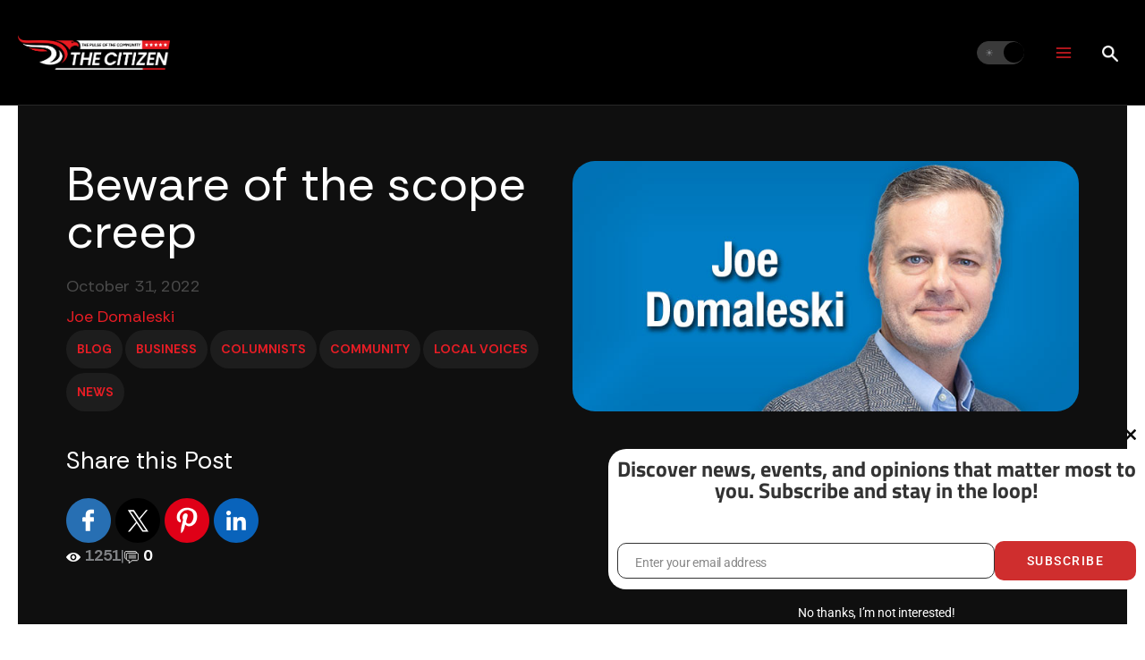

--- FILE ---
content_type: text/html; charset=utf-8
request_url: https://www.google.com/recaptcha/api2/anchor?ar=1&k=6LdumOkqAAAAAGB0duEFBL0ihVo8aPf0M20Bnv7X&co=aHR0cHM6Ly90aGVjaXRpemVuLmNvbTo0NDM.&hl=en&v=naPR4A6FAh-yZLuCX253WaZq&theme=light&size=normal&anchor-ms=20000&execute-ms=15000&cb=9ypm6irwotqp
body_size: 45649
content:
<!DOCTYPE HTML><html dir="ltr" lang="en"><head><meta http-equiv="Content-Type" content="text/html; charset=UTF-8">
<meta http-equiv="X-UA-Compatible" content="IE=edge">
<title>reCAPTCHA</title>
<style type="text/css">
/* cyrillic-ext */
@font-face {
  font-family: 'Roboto';
  font-style: normal;
  font-weight: 400;
  src: url(//fonts.gstatic.com/s/roboto/v18/KFOmCnqEu92Fr1Mu72xKKTU1Kvnz.woff2) format('woff2');
  unicode-range: U+0460-052F, U+1C80-1C8A, U+20B4, U+2DE0-2DFF, U+A640-A69F, U+FE2E-FE2F;
}
/* cyrillic */
@font-face {
  font-family: 'Roboto';
  font-style: normal;
  font-weight: 400;
  src: url(//fonts.gstatic.com/s/roboto/v18/KFOmCnqEu92Fr1Mu5mxKKTU1Kvnz.woff2) format('woff2');
  unicode-range: U+0301, U+0400-045F, U+0490-0491, U+04B0-04B1, U+2116;
}
/* greek-ext */
@font-face {
  font-family: 'Roboto';
  font-style: normal;
  font-weight: 400;
  src: url(//fonts.gstatic.com/s/roboto/v18/KFOmCnqEu92Fr1Mu7mxKKTU1Kvnz.woff2) format('woff2');
  unicode-range: U+1F00-1FFF;
}
/* greek */
@font-face {
  font-family: 'Roboto';
  font-style: normal;
  font-weight: 400;
  src: url(//fonts.gstatic.com/s/roboto/v18/KFOmCnqEu92Fr1Mu4WxKKTU1Kvnz.woff2) format('woff2');
  unicode-range: U+0370-0377, U+037A-037F, U+0384-038A, U+038C, U+038E-03A1, U+03A3-03FF;
}
/* vietnamese */
@font-face {
  font-family: 'Roboto';
  font-style: normal;
  font-weight: 400;
  src: url(//fonts.gstatic.com/s/roboto/v18/KFOmCnqEu92Fr1Mu7WxKKTU1Kvnz.woff2) format('woff2');
  unicode-range: U+0102-0103, U+0110-0111, U+0128-0129, U+0168-0169, U+01A0-01A1, U+01AF-01B0, U+0300-0301, U+0303-0304, U+0308-0309, U+0323, U+0329, U+1EA0-1EF9, U+20AB;
}
/* latin-ext */
@font-face {
  font-family: 'Roboto';
  font-style: normal;
  font-weight: 400;
  src: url(//fonts.gstatic.com/s/roboto/v18/KFOmCnqEu92Fr1Mu7GxKKTU1Kvnz.woff2) format('woff2');
  unicode-range: U+0100-02BA, U+02BD-02C5, U+02C7-02CC, U+02CE-02D7, U+02DD-02FF, U+0304, U+0308, U+0329, U+1D00-1DBF, U+1E00-1E9F, U+1EF2-1EFF, U+2020, U+20A0-20AB, U+20AD-20C0, U+2113, U+2C60-2C7F, U+A720-A7FF;
}
/* latin */
@font-face {
  font-family: 'Roboto';
  font-style: normal;
  font-weight: 400;
  src: url(//fonts.gstatic.com/s/roboto/v18/KFOmCnqEu92Fr1Mu4mxKKTU1Kg.woff2) format('woff2');
  unicode-range: U+0000-00FF, U+0131, U+0152-0153, U+02BB-02BC, U+02C6, U+02DA, U+02DC, U+0304, U+0308, U+0329, U+2000-206F, U+20AC, U+2122, U+2191, U+2193, U+2212, U+2215, U+FEFF, U+FFFD;
}
/* cyrillic-ext */
@font-face {
  font-family: 'Roboto';
  font-style: normal;
  font-weight: 500;
  src: url(//fonts.gstatic.com/s/roboto/v18/KFOlCnqEu92Fr1MmEU9fCRc4AMP6lbBP.woff2) format('woff2');
  unicode-range: U+0460-052F, U+1C80-1C8A, U+20B4, U+2DE0-2DFF, U+A640-A69F, U+FE2E-FE2F;
}
/* cyrillic */
@font-face {
  font-family: 'Roboto';
  font-style: normal;
  font-weight: 500;
  src: url(//fonts.gstatic.com/s/roboto/v18/KFOlCnqEu92Fr1MmEU9fABc4AMP6lbBP.woff2) format('woff2');
  unicode-range: U+0301, U+0400-045F, U+0490-0491, U+04B0-04B1, U+2116;
}
/* greek-ext */
@font-face {
  font-family: 'Roboto';
  font-style: normal;
  font-weight: 500;
  src: url(//fonts.gstatic.com/s/roboto/v18/KFOlCnqEu92Fr1MmEU9fCBc4AMP6lbBP.woff2) format('woff2');
  unicode-range: U+1F00-1FFF;
}
/* greek */
@font-face {
  font-family: 'Roboto';
  font-style: normal;
  font-weight: 500;
  src: url(//fonts.gstatic.com/s/roboto/v18/KFOlCnqEu92Fr1MmEU9fBxc4AMP6lbBP.woff2) format('woff2');
  unicode-range: U+0370-0377, U+037A-037F, U+0384-038A, U+038C, U+038E-03A1, U+03A3-03FF;
}
/* vietnamese */
@font-face {
  font-family: 'Roboto';
  font-style: normal;
  font-weight: 500;
  src: url(//fonts.gstatic.com/s/roboto/v18/KFOlCnqEu92Fr1MmEU9fCxc4AMP6lbBP.woff2) format('woff2');
  unicode-range: U+0102-0103, U+0110-0111, U+0128-0129, U+0168-0169, U+01A0-01A1, U+01AF-01B0, U+0300-0301, U+0303-0304, U+0308-0309, U+0323, U+0329, U+1EA0-1EF9, U+20AB;
}
/* latin-ext */
@font-face {
  font-family: 'Roboto';
  font-style: normal;
  font-weight: 500;
  src: url(//fonts.gstatic.com/s/roboto/v18/KFOlCnqEu92Fr1MmEU9fChc4AMP6lbBP.woff2) format('woff2');
  unicode-range: U+0100-02BA, U+02BD-02C5, U+02C7-02CC, U+02CE-02D7, U+02DD-02FF, U+0304, U+0308, U+0329, U+1D00-1DBF, U+1E00-1E9F, U+1EF2-1EFF, U+2020, U+20A0-20AB, U+20AD-20C0, U+2113, U+2C60-2C7F, U+A720-A7FF;
}
/* latin */
@font-face {
  font-family: 'Roboto';
  font-style: normal;
  font-weight: 500;
  src: url(//fonts.gstatic.com/s/roboto/v18/KFOlCnqEu92Fr1MmEU9fBBc4AMP6lQ.woff2) format('woff2');
  unicode-range: U+0000-00FF, U+0131, U+0152-0153, U+02BB-02BC, U+02C6, U+02DA, U+02DC, U+0304, U+0308, U+0329, U+2000-206F, U+20AC, U+2122, U+2191, U+2193, U+2212, U+2215, U+FEFF, U+FFFD;
}
/* cyrillic-ext */
@font-face {
  font-family: 'Roboto';
  font-style: normal;
  font-weight: 900;
  src: url(//fonts.gstatic.com/s/roboto/v18/KFOlCnqEu92Fr1MmYUtfCRc4AMP6lbBP.woff2) format('woff2');
  unicode-range: U+0460-052F, U+1C80-1C8A, U+20B4, U+2DE0-2DFF, U+A640-A69F, U+FE2E-FE2F;
}
/* cyrillic */
@font-face {
  font-family: 'Roboto';
  font-style: normal;
  font-weight: 900;
  src: url(//fonts.gstatic.com/s/roboto/v18/KFOlCnqEu92Fr1MmYUtfABc4AMP6lbBP.woff2) format('woff2');
  unicode-range: U+0301, U+0400-045F, U+0490-0491, U+04B0-04B1, U+2116;
}
/* greek-ext */
@font-face {
  font-family: 'Roboto';
  font-style: normal;
  font-weight: 900;
  src: url(//fonts.gstatic.com/s/roboto/v18/KFOlCnqEu92Fr1MmYUtfCBc4AMP6lbBP.woff2) format('woff2');
  unicode-range: U+1F00-1FFF;
}
/* greek */
@font-face {
  font-family: 'Roboto';
  font-style: normal;
  font-weight: 900;
  src: url(//fonts.gstatic.com/s/roboto/v18/KFOlCnqEu92Fr1MmYUtfBxc4AMP6lbBP.woff2) format('woff2');
  unicode-range: U+0370-0377, U+037A-037F, U+0384-038A, U+038C, U+038E-03A1, U+03A3-03FF;
}
/* vietnamese */
@font-face {
  font-family: 'Roboto';
  font-style: normal;
  font-weight: 900;
  src: url(//fonts.gstatic.com/s/roboto/v18/KFOlCnqEu92Fr1MmYUtfCxc4AMP6lbBP.woff2) format('woff2');
  unicode-range: U+0102-0103, U+0110-0111, U+0128-0129, U+0168-0169, U+01A0-01A1, U+01AF-01B0, U+0300-0301, U+0303-0304, U+0308-0309, U+0323, U+0329, U+1EA0-1EF9, U+20AB;
}
/* latin-ext */
@font-face {
  font-family: 'Roboto';
  font-style: normal;
  font-weight: 900;
  src: url(//fonts.gstatic.com/s/roboto/v18/KFOlCnqEu92Fr1MmYUtfChc4AMP6lbBP.woff2) format('woff2');
  unicode-range: U+0100-02BA, U+02BD-02C5, U+02C7-02CC, U+02CE-02D7, U+02DD-02FF, U+0304, U+0308, U+0329, U+1D00-1DBF, U+1E00-1E9F, U+1EF2-1EFF, U+2020, U+20A0-20AB, U+20AD-20C0, U+2113, U+2C60-2C7F, U+A720-A7FF;
}
/* latin */
@font-face {
  font-family: 'Roboto';
  font-style: normal;
  font-weight: 900;
  src: url(//fonts.gstatic.com/s/roboto/v18/KFOlCnqEu92Fr1MmYUtfBBc4AMP6lQ.woff2) format('woff2');
  unicode-range: U+0000-00FF, U+0131, U+0152-0153, U+02BB-02BC, U+02C6, U+02DA, U+02DC, U+0304, U+0308, U+0329, U+2000-206F, U+20AC, U+2122, U+2191, U+2193, U+2212, U+2215, U+FEFF, U+FFFD;
}

</style>
<link rel="stylesheet" type="text/css" href="https://www.gstatic.com/recaptcha/releases/naPR4A6FAh-yZLuCX253WaZq/styles__ltr.css">
<script nonce="DJvmHIz8D26CsYwA53j4Fg" type="text/javascript">window['__recaptcha_api'] = 'https://www.google.com/recaptcha/api2/';</script>
<script type="text/javascript" src="https://www.gstatic.com/recaptcha/releases/naPR4A6FAh-yZLuCX253WaZq/recaptcha__en.js" nonce="DJvmHIz8D26CsYwA53j4Fg">
      
    </script></head>
<body><div id="rc-anchor-alert" class="rc-anchor-alert"></div>
<input type="hidden" id="recaptcha-token" value="[base64]">
<script type="text/javascript" nonce="DJvmHIz8D26CsYwA53j4Fg">
      recaptcha.anchor.Main.init("[\x22ainput\x22,[\x22bgdata\x22,\x22\x22,\[base64]/[base64]/[base64]/[base64]/[base64]/[base64]/[base64]/eShDLnN1YnN0cmluZygzKSxwLGYsRSxELEEsRixJKTpLayhDLHApfSxIPWZ1bmN0aW9uKEMscCxmLEUsRCxBKXtpZihDLk89PUMpZm9yKEE9RyhDLGYpLGY9PTMxNXx8Zj09MTU1fHxmPT0xMzQ/[base64]/[base64]/[base64]\\u003d\x22,\[base64]\x22,\x22wrvDoMK0woDDvFfCjS9XXS3CpcOneDw9wrFLwo9Sw5fDpxdTM8K9VnQ8TUPCqMK2worDrGVFwrsyI0siHjRbw7FMBjkow6hYw4g+ZxJOwrXDgsKsw4nCvMKHwoVnFsOwwqvCpMKJLhPDhGPCmMOEPMOKZMOFw5DDocK4ViVNcl/[base64]/Cj3bDvgU3KcOiXT5ewovCqy/CkMONAcK5AsONCsKiw5vCrsKqw6BpKCdvw4PDnsOuw7fDn8KBw7owbMKqfcOBw79IwoPDgXHCj8Kdw5/CjmLDrk13PjPDqcKcw7M3w5bDjWTCnMOJd8KEBcKmw6jDlMOZw4B1wpHCrCrCuMK6w4TCkGDCocOMNsOsLsOWchjCjcK6dMK8BlZIwqN+w4HDgF3DscOIw7BAwocyQX1Qw5vDusO4w6vDusOpwpHDm8K/w7I1wrlxIcKARcObw63CvMKzw7vDisKEwq4Nw6DDjQlqeWEIZMO2w7c4w6TCrHzDshTDu8OSwqrDkwrCqsO5wotIw4rDuH/DtDMxw4RNEMKAW8KFcUTDkMK+wrcZD8KVXykwcsKVwqdGw4vCmWvDl8O8w70XKk4tw7gSVWJCw4hLcsObInPDj8KSeXLCkMK2FcKvMD/Cqh/CpcOew7jCk8KaKyBrw4BswoV1LVd2JcOONsKawrPClcOJGXXDnMOqwpgdwo8Iw6JFwpPCj8KBfsOYw6HDq3HDj1PCl8KuK8KZPSgbw5PDk8KhwobCsy96w6nCqsKNw7Q5KcO/[base64]/BcK2DSvDvMOKR8OfGsO1ScKCwrPDlcKtUC9vw4vCssOEF0bCj8OsBcKqB8OfwqhqwrZeKMKnw6XDkMODX8OdHCvCtGnCkMOFwp4gwrp2woxdw5DCsHPDn0vCiRXCgAjDrsOrRcOZwp/CosODwqLDmcKBwq/DimY4A8OoVVrDnCJqw73CnG1rw4tUJwnCtzDCpFjCjMOvXsOyLcOqUMOGWxgMIi0ewrpRO8Kxw4DDvV8Aw5smw7zChMKsWMKww7Bsw5vDoT7CozozJznClGXCuDUxw5hMw5B6cn/CqMO2w57CpcKVw4kOw7TCv8O6w75two8uZsOSD8OYM8KNZMOqw5PDt8ODw7DDq8OPPUcLGB1IworDhMKSJ3/Cp3dBKMOUNcOJw4zDsMKtHMOGW8K5wqzDlMO0wrrDu8KUCCVXw4NmwpFGEMOHWsK8PsO+w7BwAsKFH2XCiXvDpcKJwqwkXW7ClHrDmMKhb8OEfcOCO8OOw55wLcKHVDYfawrDoj3CmMKZw4gvJm7Dtg5fSAhPeyo1I8OIwp/Ct8OSfsOMZlMqHGrCncObXcOHNMK0wqcrcsOawpJOKMKKwrEwFisoD35ZJThrfsOJBWHCh1/CgyA4w5lywoHCocOwDhUbw6BmdMKZwqjCp8KWw7DCqsOxw5rDk8O/IsOCw78two7CqEjDpcKObcOXfMOIUQXDumZ8w79WVsO0wqnDgmlyw7gDaMKwHj3Dj8Oqw4EQwqzCg3Ecw6fCu0dnw7bDryEpwpgTw6VGBHbCjcKmAsKzw4sIwo/CisKiw5zCrGXDhsOlbMKpwrPDgsKYcsKlwrPCsVDDlcODKVjDoCJadMOhwpPCgsKhLzJ0w6dOwrEBGGY4RcOPwoHCv8K+wpzDr1PCocOHwolFHjHDv8K/bMK/w53CrAAyw73CkMO8wp12AsOhwpsSa8K4NTzCvMOfIgTDh3/CvinClgDDisODw60zw6/DrnRMECEaw57DuVbCglRCZkggVcKRWsKKZynDsMOZATQdJm7Cj0fDksKrwrkgwpjDvsOmwoYZw6hqw7/[base64]/DjgvDnsKrJG3DusKSwp7ChRsYw73CgcOiMDvCulNse8KiTS3DtlIeNUR5AMOFGWkSaGjDrWbDhUfDm8KNw5XDisOUTcOoDFjDnsKGX057PMKXw7pmMCPDm0IGEsK2w7HCoMOyRcO9wqTClFDDkcOGw4NDwqjDiSTDqcO3w6J/[base64]/w4djwpQHBhUYGMOswrjCiGXCgsOlfAHDvMKud2ZLwp52wp83dcKQa8KiwpIXw5zCn8Obw7Q5wqNiwr89NxjDjUvDpcKsKB4qw6XCrjDDn8KtwppNc8OEw4bCkSIbQMKUCW/ChMOnVsO4w6Qsw593w6Evwp4mEcOQHCoPwpU3w5rDr8OeF28uw77Do2MiDMOiw5DCqsO6wq0dcU/DmcKzf8KpQDXDogjDhRjCpMKcCxfDiw7CtEXDvcKBwpXCskAUC1EPcjUgacK3YMKTw4HCrmTChFAFw4DCn0RGPQXCgi/DusOkwoDCpEYfJcOhwp5ew5Uyw7/DqMKow41GXcOrBHZnwrVswprCvMKKQnMfKhxAwphZwrpcwqbClkzCssKcwqEgIcKQwqXCrmPCuQvDvMKmejbDjEJjOzXCgcKvGBp8YSPDoMKAZTVBFMOYw7B3MMO8w5jCthHDrXN2w5xGHVQ9w44jaW3Dj0nChzfDrcKUw43DgR0vNQXCpFA7w5bChMKDbXpxQE/DqQ0WdMKwwrTCs0TCtiLCkMOawrTDnjHCtR7Cg8Owwq7CosKtR8OLw7h9K2xdRG/[base64]/DsMK4ScONwqTDin1PN8Kcw4DDu8KCdsOcw7rCo8OeFMKPwq5fw696Yms4ZcOUFMKfw4dpwo0YwqV/aU1nPjLCnyXDk8KTwqYJw7AlwrjDrl9fAnvDlm8/JsKVEXtCB8KwGcOQw7rCncOzwqvChkoEGcKOwpbDs8OTOhLCjR0cwqPDtsOXAMKAKk8/w6/DnS8heQosw54UwrMFHsOYUMKEPRzDsMKGYTrDpcKLGSHChMOqSQFzHSQVXcKCwoEULHZvwrlfCw7CqU0ANwFoSng3UWDDssKcwonCusOsfsORCXXCnwXDk8O4V8KBw5XCuTtGETofw6/DvcOaWnXDlcKYwoZodcKew6I+wq/[base64]/[base64]/Cu8Kdw7oQIC8cIcKRKywVfCMXwpbDjmvCrzlxMAUww6bDnGV/w4DDjFV+w53CgxfDncOWCcKGKGgzwpnCisKDwp7Dj8Oaw5LDosKowrjDpsKPwpbDolTDkUssw4N3wpjDrF/[base64]/DiMOUwqpMAA/DpcKiw57DtQbCs8OCw6DDgsOxa0ZEUsKyJzbCtcOIw5ZHLMOxw75nwrAAw5LCgsOYDUvCqsKEQgQ4acOnwrNTTl1tEXfCr33DlW4twpBkw6V+fggzMsOawrBFFivCti/DpTASw4pgbDLClMOeFE7DvMKwQWLCrcKnwrNvJWR9UQ8rOxPDn8OSw4zCuBzCvMO2S8OAw71gwpc3DsOewoF+wojCvcKGBsKnw7lNwq4RYsKnI8Ozw48rMsOGAMOfwpVJwp0mTzNOAFYqUcKtwpXDmQDClXx6LXjDpMKNwrbCk8Owwr3Dp8KVcgY/w6JiAcOSOxrDscK9woURw6HDosK3U8OJwovCgCUUwrPCusKyw6FNeE9ywqDCuMKvSQFtWGLDt8ONwovDlEx/NMKBwpzDqcO6wobDscKEKh7Cq23Dt8O7OMOEw6dFNUx5dhfDnxlnw7XDnyl1XMOWw4/[base64]/JcOvwrE/Y1zCnm88XsK0ZzXCr8OTFcOUwolbOcKsw4zDiiEVwq8Fw7s9MsKAJVHCocOEBMO8wqDDs8OPw7sHRnjCh1TDsSwJwocNw6HDlMK4TmvDhsOED2HDtcOfYcKGVyTCkQJHw6BLwq3CgTkgCsONCDIGwqAuW8KowrjDinzCsEPDiyHCgsO/[base64]/DvCVOekgywpLDmCHDlELDtUPCnsK/wp3DuMOoRcOlO8Kjw5Vze2wdZ8Kyw4jDvMKvEcOecEt6B8KMwqh5w4nCtkJHwozDssOIwpA1wrZYw7fCvSnDpGDDlFnDqcKdacKPcjYTwo7Dh3DDk0ozbkfCnCTCqMOcwqXDocO/S2J/[base64]/Amd2w5Btw6Qaw5XColFlwqbDvcO/PRcaGD5uw7oFw4vDgg4yasOGeQgSw47CtcOldsOTBl/[base64]/DmcOdw7fCq1/[base64]/DisKoesOzwp/[base64]/CmMOnwo/[base64]/Cu8KvC2PChDwhThPDmsOFa8KoCFXDpD/Dl8K1a8KiG8OWw7zDi140w67DtMK2QSk6w43DtzXDuXANwrpJwrDCpHxxJDLCpTbCgDE7K2bDk1XDgk3DqB/Dmw07KAdaNF/DuB0gP08nw6FmMcOYVHssbWPDn2hNwrMMXcOUMcOcfHdTacO9w4PCi2hFK8K1QsOdR8O0w4sBw61bw5rCilouwrlhw5DDjz3Co8OcKE/CqgAEw5HCncOew6wbw7Vjw6JZEMKmwo1Cw6nDjEPCi1M5ail3wqzCvsO6Z8OoPsO8RsONw6HDs3LCqlDCtsKoZykQdX3Dg2VcHsKWAxRuBsKcF8KqbBE/[base64]/wpXDt8KVd8K5EcKVAMKxwo7CuMKrwp5RwqfDv3w1w7BMw6Mcw44Uw43DiBrDjELDrsOgwrzCj2cawpTDvsK6GXJgw4/Dl1LCkw/Dvz3DvEl0wqJVw5cpw7xyMA5OQVlBHcOoGMOzwq0VwpPDsl0wCgUYwoTCv8OyLcKEUGkVw7vDqMKNw4TChcKuwq8swr/Di8O9dsKCw4DCjsOAbSkGw67ChEvCuhrDvkTCpyvDqXPCj3hcAWgbwotew4bDr1ZHwrzCp8Otwr/DtcORwpEmwpoXMsOcwpp8CVAew7l4Z8O+wqpgw60yL1Irw44oVQvDq8OlHCp6wrjDsDDDnsKxwpTDosKbwr7DgsKsPcKqQMOTwpkmMhVnLz3CjcK9H8OKTcKHPMKrwpfDujvCninDoHZZcH5cHMKqeDXCqCrDpHjDncKfCcObLcO/[base64]/YMOww4s/UcO9C8OTWwzDvMOpLRzCjwjDgcKCQQLCuDxawoFZwofDm8O0ZgnCucKawphcw7jCni7DtnzCqsO5BwUwDsKxRsKVw7DDlsKpY8K3RG1JX3g4wqzDsnfCqcOZw6rCkMO3V8K2ECvClB4mwqfCu8OcwrDDocKvGgTCvVg3w4/CmMKXw6EoYT7CmnE5w694wpnDtSh9NsOXQB3DrsKcwoZ7KDlwZcKbw44Kw5PCj8OGwro5wq/[base64]/wrMKaAFiPsORdMO3wpt1LAZDwpwkw6bDnMOqwo0VwqTCs1Q9wpLCnxgOw6/[base64]/Dug/Dnx/DjMKyAmDDjQnCux7DmCZnwo1Wwo5Vwr/DmBgewpXCuz9/[base64]/CrFVFw4nDtBXDtsKpP8KUFMOdEcOvw6gcwr/DpsOLIsOBw5bCtMKTVH0xw4IowrzDp8KFS8Ovwr1ewpvDncKVwrQjXkbDi8KhUcOJPsKtQVhbw7lVdVY7wrbChMKYwqdhTsKbA8OQGsK0wr/Du3/CtgFgw4DDnsOww4zCoCnDnDQIw7UDG27CrR4pQMOhw7UPw7zDo8KNPTsQJ8OiM8OAwqzDgsKGw7XCp8OaOQDDpcKUdMKkw6rDsxTCn8KvB2pfwoELwpDDisKjw75zPMKycgjDjMKQw6LCknHCksOhTMOJwqR/KAASCyZUNSEdwpLDlsKxD35AwqLDkm9dwopLbcKsw4bCosKHw4vCsE0xciIqRT1WCEZ9w4zDuXEhKcKFwoILw5nDgjFUSsOYJ8KmQcK9wo3CkMOcf0d3SBnDtUwHEsO7JlPChi4ZwpnDtcOxV8K2w7HDgU/Co8Omw7Jfw7FES8KcwqfDtsO/w69Bw7PDkMKewqTDuDjCuj3DqmnCqsK/[base64]/DucKJw7XDlsKAw6MnTigIw5PCiw7Cs0bDnsOZwpRkM8ORGSlGw4t0Y8KowqQbRcOrw4scw67Dq1bCh8OwK8OwacOBAsKgd8K9bcOcwr5tPQzDjynDnixXw4U2wowgfk0+GMKUOcOUFsOPbcOlZsOQwovCvlDCpsKTwpITVsK7GcKtwoIpKsKkbMOOwp/Dj0YYwrMWYhPDvcKsOsOMEsOhw7Vpw5LChMO8ezZHd8KwAcOuVMKpcSVUMMKFw6jCow3DpMOIwq0sHcOjZlUwcsKVworChMOHXMOkwoMpVMOFw6IAI3zDl2jCicO5w5YyH8Oxw6UDTAhfw7xnLcOvGsOpw7EWYsKqKgkDwpTCv8Kgwppxw6TDrcKfKmrDrEXCmWg/JcKlwqMPwo/CrF8UE2EtG0E6wqUsO0ZOB8OVJX8wOVPCrMKTAMKiwp/DrsOcw6bClC0PKsOMwrLDuwoVG8OSwoBaG3LDlVsgalpow7zDl8O2wqrDhWXDnxZuPcKwZVQiwqLDowRlwrPDvDPCoG1dwoPCiC01JxfDoHxKwqjDikzCvcKNwqobeMK/wqBFFSXDiBvDhVx7acKcw6MoQcOZLQkLNgAlChrCoDF3PsOKTsOuwrcpAFEmwotswoLCl3F4IsOudcO3ZR/Dm3JsI8OmwojDh8OCb8KIw5w7w4HCthALOlBpHMOVIgDCiMOqw4kgKsO/wrwCVHYgw4XDgsOrwr3DusKZEMKswp8QUMKBwrnDpj3CicK7PsOEw6gWw6HDthgkUhnCksK+L0h1BsOvAyIQLxHDrg/DksORw4XDsAU9JhsZbDjCqMOva8KCXS4Swr8PBsOHw5oqJMK0GMOiwrpgHGVVw4LDmcOkbmzDrcOcw7Frw4/Dp8KZw4nDkX/DpsOIwoJMKMK8blbCu8OGwp7DriV+BsOrwoBXwpfDizc4w77DnMOww63DrsKrw78Yw73DnsOmwrdpJjdqE0cUcxHCixV4GU0mJy4owpACw4JiWsOxw5opGAHDpcOCMcK8wrUXw60Fw7/Cr8KdPi5RDG3DkQ42wrbDix4tw7PDmMKVZMKxMBfDnMOwO0bCqjl1WmzDlsOAwqhrR8Opwok1wrtwwqwsw7zCvsKqQMOtwqNaw64BbMOQD8OGw4/Dm8KvBUhVw5HChHVle21/a8KSXzFRwp3DpAXClxVDE8KpcsK5MR7DiFvCiMOBw6/CoMK8wr0GJHXCrDVAwqxqDxkkLcKoXhwzBHvDjyt/[base64]/d8O1w6g9w6RreXEAw7ssIyTCm8KXw7zDmHdrwoZZasK0HcOeJMKewo4OD1J1w7bCk8KMGcKmw57Cr8OXZ2V7ScK1w5PDg8K+w7DCnMKXMUfCuMOXw6nDsUrDui3DszYbSTvDl8OOwogBWsK6w7tDNMOMQ8O8w5A5TTPCiS/CvHrDo0rDv8OaAwbDvAV1w7HDsxfCkMOXGHZEw5fCocOVw7kmw7V9FVZqNjdMNMKNw4Naw7UKw5bDiypMw4Alw7t7wqA7wovChMKTJsOtO3xsKMKowoJRHsOIw4HDhMKaw712K8OBwrNQPVp8WcOqN0/CrMK5w7NgwoF1woXDhsOuAMKYMlzDp8O/wq9zH8OKYg54MMKSQj4uPUZAcMK6Y1LCmRbDmQR1LnvCrmZvw6x4wo82w5PCicKlwonCj8KjY8K8EmHDtk/DnjYGB8KYfMKLTRcQw4zDv3d1IMKLw59/w68NwqUTw60lw7nDscKcZcKNVcKhd2BEwrpEw4A2w6XCl0UlAn7DkV9jJRJBw6ZvDR03woNaaivDi8KpNyw7EUMQw73DgRJQd8KFw6sGwoXCgMOMFy5Lw5HDkx9Rw4M5XH7Cmk5wGsKZw5Z1w4bDqcOCSMOOID/DgVFIwqvCmsKpRnN9wpLCokYIw7LCknTDs8KYw5lKL8KhwpobWcOsc0rDnR1uw4ZIw5UJwpTCkBbDnMKyKHnDrhjDpArDvgfCmnx3wpwjf3vDvD/CqmRSMcKUw7fCq8KkNxDCvlN1w5XDi8OBwo8YL37DmMKSWMKqMsORwr5GJx7Cr8KPMB7DucO2HlRZacOCw5vCnSXCqMKMw4/CkijCjhkjwo3DmcKXEMKFw7zCpsKrw5rCu0bCkw8FMcOsDGnCllDCiWwANcKSLTEhw7JKGjNSJMOHwqjClsK6ZsKUw4rDvV8cwrEiwrnCkSHDssOFwo9NworDpQrDrBvDlmJXe8O9BBrCkA3DszrCscOow4U1w6TDgsOOPDnCsxlGw5ofCMKbChXDvStiGE/DlcKPAFRGw7cxw7dywowWwpdMasKmFsOow4YCwqwKUcK0VcOxwpNIw6bColUCwqdXwpnChMKJw7rCtkxjw6DCtsK+KMKmw63DusO1w7gaFz8JU8KIfMK6dlA9wqAiUMOzwq/[base64]/wrhmBHbCn8Kvwq9Iw5vCuhNwNR5TwqU8X8OfPV/[base64]/Do8OKwrLCk8OIJMKIWGQgLHnCicOrw4LDiBtAQE15FMOFPTYQwp3DuiLDuMOywojCtMOnw5HDhjfDvwZKw5XDlxjDlWMNw6nCnsKqY8KLw5LDu8ODw60zwpVYw7/ClHcgw6Z6w699eMOLwpLCt8OmcsKSw4vCjxrCp8Kfw4jCn8KLcynCncOpw7FHw71Ow48Pw6Axw4bDqG/CucKMw7jDu8KAw6HCgsOYw6Mtw7rDugXDhS0Bwp/[base64]/[base64]/CpFnDkW7DtMOVw4TDoMO/LxXCkA7CqTovwrUkwpweMhJ1w7PDlcKpfSxwbMKjwrcsPiR7wrhVBx/CjXRvQsOTwqknwpdLB8OZK8K7SBxuw4/DmVZEEig1RMO0w6Aca8KXwozCu1EFwoHCp8OZw6hnw5BLwpDCjMK5wrvCkMOmG2zDncK6wppCwpt3w7J5w6sAXsKWZ8OOw70Iwp8UAV7ColvCnsO8U8OEXkw1wpAJPcKHbF3DuQJJbsO0LMKPfsKnWsOcw5zDnsOEw6/CtcKELMOlc8OWwpLCplQgwpPDnjfDs8KzXkXChFwgNcOwf8KfwqLCjxAmdsKGKsOdwrxvRMOtVgc1RiPCjjUCwpnDpMKQw5djwoAGEnFJPRXCi2bDucK9w5sGWVddwqnDoz7DoURzWjUGN8Obw49XST9sAcOcw4vDgsOZScKIw6Z9NmksI8OWw4MJNsK8wq/DjsO0QsONNi9yworClWzDrsOLeSjCisOlBm0Iw6zDriLDqF/DliARwpF8w50hwrBFw6fClBTCt3DDlwICwqYnw4gzwpLDi8KNwrHDgMO1Bk3CvsO2AzVcw7dLwr04wpVWw6NWP2N1wpLDlMOPw4/DjsKXw51IKVMtw5V1RX3ChsOlwrHCq8KKwo8Hw7EyXF1GC3RRPgMKw4YRwqjDmsK+wqLCriDDrMKaw5vDh1Nlw5hOw7NQw5TCiz/DjcKtwrnCj8Oqw4fDogs3csO5TcKLw4UKW8KDwpfCiMO+KMOxEsKbwpLCgng8w5x8w7HDlMK/[base64]/DmA8MfC9GwprDuMOywogGw4jDn1TCiyTDr3M4wo7Cn0/DlwDChW0Iw6FQOVF8wrXDhnHCjcK8w4PCkALDo8OmKsOUMsKUw4wEf08nw4VxwrEaaTfDp2vCo3XDly3ClgTCucKpBMOow5c1w4/DrmLCj8KSwp92w4vDjsKJAFRkJcOrFcK8wr8twq8pw5gUK2XDtBHDsMOuXh/[base64]/Dk8KWw6/[base64]/ZmXDhsOpJMOnwpDCgDLCiQdewprCnsKOw4XCvzLDvFrDnsOwCcOBRkxfasKXw5fDnsODwoMdw6LCvMOZcMOCw6AxwrQZbn3DusKqw5Q5QixjwpRlNhvClj/CpQLDhxhUw6ZMX8Khwr/DtylGwr1ZJHDDtDzCgsKhGBF6w78OU8KxwphpacOEw5VPPEvCoRfDpDggw6rDvsOiw4h/w6o3GFjCr8O3w5/Cri8+wqrDjTrCgMONeyd9w5xsCcOdw65pOcOxacK3QMKEwrfCosO5woUPOMKWw6YkCADCoyMSI37DsRhSWMKAGMOfBAQdw610wrHDhsOeQ8ORw7LDncOZVsOwasOXWcKiw6rDu2/DrD0ERBB8wrnCosKZEMKMw6/Cr8KoPlA/S3BLIcOdbFXDlsKtC2DCmkoUW8KBw6rDqcO9w6BpXcKODsKQwqk/w7YbRwzCpsO0w77CrMKxNR4nw7Bsw7jCscKDYsKIEMOHSMK9GsK7IykOwpY/eSMlLhLCh0N2w6zDgn5rwrJjDWZcR8OoPcKnwoIHBsK0Cj89wpglacOYw5Arb8K1w7Z/[base64]/wovDgMK7woUow5Yab8KDN2XCs8KHH8OrwqPDthcYwqHDlsKfDC8HVMOyInkTTMKeSUDDscKow7bDvU1PMxYgw4TCpcOHw49lwqzDu0/CiQp5w63CvCdQwqkuYisqKmfDl8Kqw43CjcKbw7wtMgDCqHRIwqcyK8KLSMOmwqLDlFZWQQTCnkjDjFsvwr0twr7Dvgh4UkECLcORwoofw5V4wpZLw4rDuQfDvgPDgsK1wonDjj4ZNMK7wrHDmTgjTMOZwp3Di8KTwq/[base64]/BcKeYR8uw7wpZyfCuk1gwqU3w6nDssK9Lk3CrFfDmMKLV8KxZ8Oow7oVWsOVKcKPLU7DpAx+L8OVwrLCnC8Xw5LDkMOab8KvbcKMGXdkw5Zow5BOw4gAEy4FYVfCvirCkcOZXQYzw6nCnMO2wobCmxZvw645wr/DrhTDiAoOwoXCusOECcOpCsKow5R2VsKawpMVwrvCqsKDRCE0Y8OfL8K6w4/[base64]/Do8KqwoHDpsKGwq/[base64]/[base64]/DrnTDvcO6IcO8VxHDhMKHf8Kjwok1XzEDF0VyTsOgcWbCq8OsZcOow4DCrsOqF8ODw5VBwpfCnMKpw7I0w7AJHsO0JgJjw6lPXsK2wrVUw50gw6vDo8Kowp/Dii7Cv8KiUcKDBHZ/UHRyX8OERcOIw7xiw6PCuMKjwr/[base64]/CmAAxwojCoQvDjsKOw47Dl8OfCsO6w6jCtMKgCC44I8KVw7LDuUY2w5vDpUbDlcKTAXLDi3tseWAaw4XCmBHCoMKRwoHCkEJuwpBjw7d/[base64]/DvRPCtMKNwrbCvCHCmsKgLcKvKlZ0VsKtH8ObwpDDh1fCqcOxAMKRHT/CrcK7wqTDiMKZMw/CgMOOZsKLwptswp7Dr8OfwrXCkcOICBbCn0XCtcKKw5AdwprCksKnOz4pEWwYwrfCnRFLCyjDm0Nxwq7CssK1wqocVsO2w51Cw4lFwrgWWibCncKowqsrRsKLwpUMGMKdwqdSwrTCoQpdEcK4wozCmcOVw7t4wr/[base64]/CtsKfbH4Zw7TDlMKhw7LDoMOgwpbDtH3CmjzDpU3Dn0bDp8KYeFLCjVsyIsKxw754w5jCnF3DicOUPWLDt2/DpcOtfMORYcKewqXCv1wmw6kawpwFBMKIwrROwrzDlTDDgMKpP0/[base64]/CusK6P3XClkfCsx3Cg8KKwqJHdMK0a8KmwrVNJBHCmEfCk2Aqwpx4BDXCtcKgwpvDl0sVXgZywqtDwqtOwoZqMTbDsl/[base64]/Cp1l6BwfDr8Onwp0Qw6BLMMKnw5fDuMKlwq3DmcO/wrPCvcKlesOfwo/CgjzCosKVwqQ/QMKtKXEkwqPDkMORw5HCiiTDolNRw7fDmAEawrxmw6fCn8O8Hx7CkMKBw7p0woPCmUk/RBjCvm3Ds8Opw5vCuMK1UsKaw6ByBsOswrbCl8O+Zk3DhgPCq2EJwp3DkQfDp8KDIhgcIUXDksKBTcKsTFvCmj7Cq8KywpUxwrbDsBXDqFIuw5/CpE/[base64]/I8OCwrdOX8Omw4fDlE8jJW8ZDsO7bcK1wozDhMOKwosKw4jDvRTDvMORwpp+w5grw5deSEzDkg0fw4/CmjLDoMKiX8Onwpx9w4XDuMOAbsKqXMKGwq8mfkfCki1xAMKoSsKEQ8KNwrZTMWHDh8K/S8Kdw4fCpMKGwr0teAcqw5fDicKYfcOsw5YpYwDCownCg8KEAMO2PFJQw4TCucKpw7hidMOfwpkcAcOqw4hvOcKmw59kXMKefQcpwrJCw53CjMKCwp/CqcKvV8OdwqfCgFFEw73CgnrCosKMRsK/MsOFwp4VDsKOOcKKw7UOR8Ovw6HCqsKJTl4sw5hND8KMwqplw51cwpTDvAXCg17Cv8KWwqPCpsOWwpPDgAzCv8KIw6rCucOxNMOiSTlfFBMzaV7Dgl56w7zCjyzDu8OsWCVQRsKzVlfDmUbCijrDssODLMOaaTLDgsOsbWPDncKAP8O3QRrCr1TDtV/Dt1dsL8KywpE+wrvCusKdw43DmArDsUx0TT9TOGZ/UMKsFCN+w5TDvsOPDS8TWsO3N393wqrDqcOxwqRqw4rDuXbDnQrCoMKjRE7Dm1IkMmhyKUkqw7oLw4jCpWPCpsOqwrfCoVIOwqbDuk8Rwq/CsysjKxHCt3/[base64]/[base64]/CiMOcOMKVNsKMw74AecOfw7NRYMOEwp/[base64]/Dk8OLJizDnjpqwpzCisKHw4wGw4XDm8KFfMOhb0LDiXLCisOUw5nCmEg7wozDu8Ohwo/[base64]/wpTDvsKgwocpG8ObwoLDohl0wozCtx/DqjfDtcKJw45rwpgnZ3ZUwrB2BsK7woA1RXfDskrClm5IwpJZwolbSULDhz7Cv8KbwrhHcMORwrXCvcK6eRxSwppQdlkvw7UiO8KJw6chwqtMwokEX8KtO8Kowo5BUTVJDXzCvzJ2JWLDuMKGFcKcMcOWVcKqBGtJw40ncDnDpFLCisOHw6vDhMOqwollBA/DiMOkIHjDgSh1Y3hnHsKHOMK2Y8KtwpDCjSLDmsOFw7PDjUI7OQtMwqLDn8KDLcORRMKNw4EfwqzCisKRZMKXwpQLwq7CnzkyHQB9w6nDp3gyDcORw4QmwofDn8O+YG5UZMKPZDLCrnLCr8O1TMKxEiHCi8Opw6TDhgPCuMKSaDkAwqh+BwrDhkobwrwjeMKewpg/EcOjZhfCr0h+w706wrvDjUxcwqBuNsKYYnjCoy/[base64]/CnsODwqPCr8KmTsO7LQYwKsKwczfDhcONw6skdygeKljDisK6w63DgShOwqlJwrU/[base64]/CniNQZmAqw4XCt24dCk7CuRDChHHCocK7wq3DgW3CsCDDo8KeAURYwrzDtcKJwoPDm8OQDMKXw7UbVQPDmRBpwo3Cq09zcMKRU8OmTwPClMKiP8ODCsOQwohSw4rDpUbCv8KoV8KWT8OOwo4CLMOLw4BcwpLDgcOrf097dcOkw7VBWMK/WF3Du8OxwpRqZcO/[base64]/DgSjDocOHwojDhMOfwp1AwolhMMOpwrUkwqB0Q8OgwpARdsKUw6hbRMOCwrN8w4hcw5fCj1/DrknCu0nCn8K8P8Oew6p+worDn8OCVsOcHjYlG8KXZE1HY8K/YcKjdcO8KsO8wqDDqHXDk8KXw5vChBzCvCVecmDCowMvw5pww4AowprCsCLDrirDvsKPM8K0wqRWwpDDr8K1w4TDqklKd8OvZcKvw7bCocKhKQRxFlrCgXg4wpLDoH51w6DDulLCvm8Mw78hNx/CnsOowrtzw7XDqnE6LMK7D8OUO8OnV1pQEsKqcMOkwpBuXyTDombCkcK1H31bZyRJwoE/NMKew6c/w6HCj2dfw6PDmjbCvsOvw4rDvBjDvznDiQVdwrjDqC4Of8OLL37DlyTDr8Kow7MXMytzw6URO8OPUMKPLToOcTvChmbCmcKADcOxNsOuWm7DlMOsYsOYTh7CmxLChMKpKMOXworDmDkWaiYwwoHDiMO6w4jDsMO4w5/CnsK/PBR0w7vDvCTDqMO0wpIBE3zCrcOlZQ9Dw6vDmcKXw4c6w7/CgC8JwoMTwqVIbEDDrCQ4w7fCnsOfJ8K4w4JsDAtiHhXDsMKBPmnCq8O9PA1Bwp3CrUNgw7PDqMOwCcObw5XCo8OUaEcndcOhw6dpAsODZHF6CcOSw7/DkMOawrTDscO/EcKTwpstPcOiwpLClRLDpMO4bnDDmi4fwrlQwr3CtsO8woB3WV3DmcOyJCtYEVJiwobDhGNhw7XCrcKDSMOvSWhRw6AjA8KHw5bCmsOywpPCuMOmQEJNBSIfHHgDwp3DrVlDIsOMwrUrwrxMJMKgAcK5CsKpw7/Du8KlNMKpwoLCvMK3wrwhw4k4w5ktQcK1ezptwr7CksOtwqLCgMOewoLDgHPCuSrDjcOjwodqwqzDgMKTVMKswqV5c8OfwqfCnhkhXcKHwrQSwq8Ywq/[base64]/CjcKawrV5IcKXIgPCtcKUdw/DnEDDj8ONw4LDtDcBwrTChsKfYsKoYMOHw5MjGGRbw67Ch8KrwqUUa1HClsKMwovDhVAxw7jCtcOYVknDq8OKCS/CvMOINCPCuEgcwr7CgQHDiXBOwrtmaMKHDkxkwofCqsOfw4/DusK6w4jDs3xuFsKZw43CmcKYNRtYwoXCtWYWw43CgRV9w7HCgcOBUVPCnnfCisKpfE91w7vDrsOew4IBw4rCrMO+wp4tw7zCrsKJdGN0bwJbK8Kmw7TDsFMyw6c8OFXDqcOqOsOQCMOffVxywr/DuThEwq7CrQrDtsKsw50wZcO9woh3YcKkTcKqw4Uvw67Di8KOUA/CpsOcw7vDrcOPwqXCtMK9XzsTw7UsSn7Dv8KZwqXCgMODw43CncOqwqvCkyPCgGRXwq7CvsKMAhJUUHjDjBhfwrzCmcKWw57DpyzCpcKpw40yw4jDjMOww49Ba8OEwoLCvA3DkDbClnt0bybCn2w+aicowqVJbMOvX3wIfg3DjcOOw4F3w7xrw5fDrSXDrWbDqsOlwp/[base64]/DpsOeTcOTcMKUYMKcwrs4BkhGSDjChRHDtnZCwqjChU5CIMOSwo/Dp8KMwo1cw5RIwoLDo8K/[base64]/DhUdwKsKbw7o2wrrDlsKiw67Dtn4Kw6vCgMK+wr9twrFSBMO9w67CqMKlYcO2FcKzwrjCnsK5w7AHw5HCk8KDw7FhesKuf8OeKsOcwqjCuEDChMOhDyzDiUnDrlMSw5/Cv8KrCsOcwro8woEsAVgJwpstC8KSw5UYO2kyw4UXwqHDq2jCnsKUUEwnw4PCpRJGJsKqwofDnMOZwrfCsmLCs8K6bCgYwrzDsWggNMOewpgdwpDCvcOwwr5pw5lfw4DCtHQRMQbCscO2EwNzw6PCv8K7PhpkwpLDqGjCgBsLMx7Cuiw9OTfCpGjCiCFbHXHCoMOlw4/[base64]/DusOqaXg0w4HDrH1jcMOzcVTDgxPDrnAFP8K2YXbDksOTwqvCl0cQw4nDr1BpG8OtDEU/eH3CrsOowppSfD7DsMKywrzCvcKLw6cKwpXDicO0w6bDqizDjcK1w77DgTTCqsKRw5HDl8KDFF/DgcOvJMOYwpY\\u003d\x22],null,[\x22conf\x22,null,\x226LdumOkqAAAAAGB0duEFBL0ihVo8aPf0M20Bnv7X\x22,0,null,null,null,1,[21,125,63,73,95,87,41,43,42,83,102,105,109,121],[7241176,930],0,null,null,null,null,0,null,0,1,700,1,null,0,\[base64]/tzcYADoGZWF6dTZkEg4Iiv2INxgAOgVNZklJNBoZCAMSFR0U8JfjNw7/vqUGGcSdCRmc4owCGQ\\u003d\\u003d\x22,0,0,null,null,1,null,0,0],\x22https://thecitizen.com:443\x22,null,[1,1,1],null,null,null,0,3600,[\x22https://www.google.com/intl/en/policies/privacy/\x22,\x22https://www.google.com/intl/en/policies/terms/\x22],\x228L3dETcG7im2hycCDDgQ1tm0KHnnNPn1uh8swVUx9Jk\\u003d\x22,0,0,null,1,1763020925238,0,0,[14],null,[209,112],\x22RC-dFWz_uS16SCK9w\x22,null,null,null,null,null,\x220dAFcWeA4MQrOSv1JJ5PIBV2FhXichn4f87he0glTHgSZT3iQYIA5MgmB47K8PPG2I4FM7oXeFnIZT5nYvs9rrqQzX1N-B7yzsMQ\x22,1763103725307]");
    </script></body></html>

--- FILE ---
content_type: text/html; charset=utf-8
request_url: https://www.google.com/recaptcha/api2/anchor?ar=1&k=6LdumOkqAAAAAGB0duEFBL0ihVo8aPf0M20Bnv7X&co=aHR0cHM6Ly90aGVjaXRpemVuLmNvbTo0NDM.&hl=en&v=naPR4A6FAh-yZLuCX253WaZq&theme=light&size=normal&anchor-ms=20000&execute-ms=15000&cb=sowmatjudpea
body_size: 45446
content:
<!DOCTYPE HTML><html dir="ltr" lang="en"><head><meta http-equiv="Content-Type" content="text/html; charset=UTF-8">
<meta http-equiv="X-UA-Compatible" content="IE=edge">
<title>reCAPTCHA</title>
<style type="text/css">
/* cyrillic-ext */
@font-face {
  font-family: 'Roboto';
  font-style: normal;
  font-weight: 400;
  src: url(//fonts.gstatic.com/s/roboto/v18/KFOmCnqEu92Fr1Mu72xKKTU1Kvnz.woff2) format('woff2');
  unicode-range: U+0460-052F, U+1C80-1C8A, U+20B4, U+2DE0-2DFF, U+A640-A69F, U+FE2E-FE2F;
}
/* cyrillic */
@font-face {
  font-family: 'Roboto';
  font-style: normal;
  font-weight: 400;
  src: url(//fonts.gstatic.com/s/roboto/v18/KFOmCnqEu92Fr1Mu5mxKKTU1Kvnz.woff2) format('woff2');
  unicode-range: U+0301, U+0400-045F, U+0490-0491, U+04B0-04B1, U+2116;
}
/* greek-ext */
@font-face {
  font-family: 'Roboto';
  font-style: normal;
  font-weight: 400;
  src: url(//fonts.gstatic.com/s/roboto/v18/KFOmCnqEu92Fr1Mu7mxKKTU1Kvnz.woff2) format('woff2');
  unicode-range: U+1F00-1FFF;
}
/* greek */
@font-face {
  font-family: 'Roboto';
  font-style: normal;
  font-weight: 400;
  src: url(//fonts.gstatic.com/s/roboto/v18/KFOmCnqEu92Fr1Mu4WxKKTU1Kvnz.woff2) format('woff2');
  unicode-range: U+0370-0377, U+037A-037F, U+0384-038A, U+038C, U+038E-03A1, U+03A3-03FF;
}
/* vietnamese */
@font-face {
  font-family: 'Roboto';
  font-style: normal;
  font-weight: 400;
  src: url(//fonts.gstatic.com/s/roboto/v18/KFOmCnqEu92Fr1Mu7WxKKTU1Kvnz.woff2) format('woff2');
  unicode-range: U+0102-0103, U+0110-0111, U+0128-0129, U+0168-0169, U+01A0-01A1, U+01AF-01B0, U+0300-0301, U+0303-0304, U+0308-0309, U+0323, U+0329, U+1EA0-1EF9, U+20AB;
}
/* latin-ext */
@font-face {
  font-family: 'Roboto';
  font-style: normal;
  font-weight: 400;
  src: url(//fonts.gstatic.com/s/roboto/v18/KFOmCnqEu92Fr1Mu7GxKKTU1Kvnz.woff2) format('woff2');
  unicode-range: U+0100-02BA, U+02BD-02C5, U+02C7-02CC, U+02CE-02D7, U+02DD-02FF, U+0304, U+0308, U+0329, U+1D00-1DBF, U+1E00-1E9F, U+1EF2-1EFF, U+2020, U+20A0-20AB, U+20AD-20C0, U+2113, U+2C60-2C7F, U+A720-A7FF;
}
/* latin */
@font-face {
  font-family: 'Roboto';
  font-style: normal;
  font-weight: 400;
  src: url(//fonts.gstatic.com/s/roboto/v18/KFOmCnqEu92Fr1Mu4mxKKTU1Kg.woff2) format('woff2');
  unicode-range: U+0000-00FF, U+0131, U+0152-0153, U+02BB-02BC, U+02C6, U+02DA, U+02DC, U+0304, U+0308, U+0329, U+2000-206F, U+20AC, U+2122, U+2191, U+2193, U+2212, U+2215, U+FEFF, U+FFFD;
}
/* cyrillic-ext */
@font-face {
  font-family: 'Roboto';
  font-style: normal;
  font-weight: 500;
  src: url(//fonts.gstatic.com/s/roboto/v18/KFOlCnqEu92Fr1MmEU9fCRc4AMP6lbBP.woff2) format('woff2');
  unicode-range: U+0460-052F, U+1C80-1C8A, U+20B4, U+2DE0-2DFF, U+A640-A69F, U+FE2E-FE2F;
}
/* cyrillic */
@font-face {
  font-family: 'Roboto';
  font-style: normal;
  font-weight: 500;
  src: url(//fonts.gstatic.com/s/roboto/v18/KFOlCnqEu92Fr1MmEU9fABc4AMP6lbBP.woff2) format('woff2');
  unicode-range: U+0301, U+0400-045F, U+0490-0491, U+04B0-04B1, U+2116;
}
/* greek-ext */
@font-face {
  font-family: 'Roboto';
  font-style: normal;
  font-weight: 500;
  src: url(//fonts.gstatic.com/s/roboto/v18/KFOlCnqEu92Fr1MmEU9fCBc4AMP6lbBP.woff2) format('woff2');
  unicode-range: U+1F00-1FFF;
}
/* greek */
@font-face {
  font-family: 'Roboto';
  font-style: normal;
  font-weight: 500;
  src: url(//fonts.gstatic.com/s/roboto/v18/KFOlCnqEu92Fr1MmEU9fBxc4AMP6lbBP.woff2) format('woff2');
  unicode-range: U+0370-0377, U+037A-037F, U+0384-038A, U+038C, U+038E-03A1, U+03A3-03FF;
}
/* vietnamese */
@font-face {
  font-family: 'Roboto';
  font-style: normal;
  font-weight: 500;
  src: url(//fonts.gstatic.com/s/roboto/v18/KFOlCnqEu92Fr1MmEU9fCxc4AMP6lbBP.woff2) format('woff2');
  unicode-range: U+0102-0103, U+0110-0111, U+0128-0129, U+0168-0169, U+01A0-01A1, U+01AF-01B0, U+0300-0301, U+0303-0304, U+0308-0309, U+0323, U+0329, U+1EA0-1EF9, U+20AB;
}
/* latin-ext */
@font-face {
  font-family: 'Roboto';
  font-style: normal;
  font-weight: 500;
  src: url(//fonts.gstatic.com/s/roboto/v18/KFOlCnqEu92Fr1MmEU9fChc4AMP6lbBP.woff2) format('woff2');
  unicode-range: U+0100-02BA, U+02BD-02C5, U+02C7-02CC, U+02CE-02D7, U+02DD-02FF, U+0304, U+0308, U+0329, U+1D00-1DBF, U+1E00-1E9F, U+1EF2-1EFF, U+2020, U+20A0-20AB, U+20AD-20C0, U+2113, U+2C60-2C7F, U+A720-A7FF;
}
/* latin */
@font-face {
  font-family: 'Roboto';
  font-style: normal;
  font-weight: 500;
  src: url(//fonts.gstatic.com/s/roboto/v18/KFOlCnqEu92Fr1MmEU9fBBc4AMP6lQ.woff2) format('woff2');
  unicode-range: U+0000-00FF, U+0131, U+0152-0153, U+02BB-02BC, U+02C6, U+02DA, U+02DC, U+0304, U+0308, U+0329, U+2000-206F, U+20AC, U+2122, U+2191, U+2193, U+2212, U+2215, U+FEFF, U+FFFD;
}
/* cyrillic-ext */
@font-face {
  font-family: 'Roboto';
  font-style: normal;
  font-weight: 900;
  src: url(//fonts.gstatic.com/s/roboto/v18/KFOlCnqEu92Fr1MmYUtfCRc4AMP6lbBP.woff2) format('woff2');
  unicode-range: U+0460-052F, U+1C80-1C8A, U+20B4, U+2DE0-2DFF, U+A640-A69F, U+FE2E-FE2F;
}
/* cyrillic */
@font-face {
  font-family: 'Roboto';
  font-style: normal;
  font-weight: 900;
  src: url(//fonts.gstatic.com/s/roboto/v18/KFOlCnqEu92Fr1MmYUtfABc4AMP6lbBP.woff2) format('woff2');
  unicode-range: U+0301, U+0400-045F, U+0490-0491, U+04B0-04B1, U+2116;
}
/* greek-ext */
@font-face {
  font-family: 'Roboto';
  font-style: normal;
  font-weight: 900;
  src: url(//fonts.gstatic.com/s/roboto/v18/KFOlCnqEu92Fr1MmYUtfCBc4AMP6lbBP.woff2) format('woff2');
  unicode-range: U+1F00-1FFF;
}
/* greek */
@font-face {
  font-family: 'Roboto';
  font-style: normal;
  font-weight: 900;
  src: url(//fonts.gstatic.com/s/roboto/v18/KFOlCnqEu92Fr1MmYUtfBxc4AMP6lbBP.woff2) format('woff2');
  unicode-range: U+0370-0377, U+037A-037F, U+0384-038A, U+038C, U+038E-03A1, U+03A3-03FF;
}
/* vietnamese */
@font-face {
  font-family: 'Roboto';
  font-style: normal;
  font-weight: 900;
  src: url(//fonts.gstatic.com/s/roboto/v18/KFOlCnqEu92Fr1MmYUtfCxc4AMP6lbBP.woff2) format('woff2');
  unicode-range: U+0102-0103, U+0110-0111, U+0128-0129, U+0168-0169, U+01A0-01A1, U+01AF-01B0, U+0300-0301, U+0303-0304, U+0308-0309, U+0323, U+0329, U+1EA0-1EF9, U+20AB;
}
/* latin-ext */
@font-face {
  font-family: 'Roboto';
  font-style: normal;
  font-weight: 900;
  src: url(//fonts.gstatic.com/s/roboto/v18/KFOlCnqEu92Fr1MmYUtfChc4AMP6lbBP.woff2) format('woff2');
  unicode-range: U+0100-02BA, U+02BD-02C5, U+02C7-02CC, U+02CE-02D7, U+02DD-02FF, U+0304, U+0308, U+0329, U+1D00-1DBF, U+1E00-1E9F, U+1EF2-1EFF, U+2020, U+20A0-20AB, U+20AD-20C0, U+2113, U+2C60-2C7F, U+A720-A7FF;
}
/* latin */
@font-face {
  font-family: 'Roboto';
  font-style: normal;
  font-weight: 900;
  src: url(//fonts.gstatic.com/s/roboto/v18/KFOlCnqEu92Fr1MmYUtfBBc4AMP6lQ.woff2) format('woff2');
  unicode-range: U+0000-00FF, U+0131, U+0152-0153, U+02BB-02BC, U+02C6, U+02DA, U+02DC, U+0304, U+0308, U+0329, U+2000-206F, U+20AC, U+2122, U+2191, U+2193, U+2212, U+2215, U+FEFF, U+FFFD;
}

</style>
<link rel="stylesheet" type="text/css" href="https://www.gstatic.com/recaptcha/releases/naPR4A6FAh-yZLuCX253WaZq/styles__ltr.css">
<script nonce="mbvRuM-FGY_M8ONgNxBFXQ" type="text/javascript">window['__recaptcha_api'] = 'https://www.google.com/recaptcha/api2/';</script>
<script type="text/javascript" src="https://www.gstatic.com/recaptcha/releases/naPR4A6FAh-yZLuCX253WaZq/recaptcha__en.js" nonce="mbvRuM-FGY_M8ONgNxBFXQ">
      
    </script></head>
<body><div id="rc-anchor-alert" class="rc-anchor-alert"></div>
<input type="hidden" id="recaptcha-token" value="[base64]">
<script type="text/javascript" nonce="mbvRuM-FGY_M8ONgNxBFXQ">
      recaptcha.anchor.Main.init("[\x22ainput\x22,[\x22bgdata\x22,\x22\x22,\[base64]/[base64]/[base64]/[base64]/[base64]/[base64]/[base64]/eShDLnN1YnN0cmluZygzKSxwLGYsRSxELEEsRixJKTpLayhDLHApfSxIPWZ1bmN0aW9uKEMscCxmLEUsRCxBKXtpZihDLk89PUMpZm9yKEE9RyhDLGYpLGY9PTMxNXx8Zj09MTU1fHxmPT0xMzQ/[base64]/[base64]/[base64]\\u003d\x22,\[base64]\\u003d\\u003d\x22,\x22eBVAw44DwpPDlMO0woNaT08+w4MNSF3Dk8KuVzsDeFlcTlZtdBppwrFTwojCsgYNw44Sw489wocew7Ygw4Mkwq85w53DsATCvwlWw7rDukNVAy4KQnQ3wpt9P0QdS2fCv8OXw7/[base64]/VCjDuiDCqVsUUlI/TMOSw5PDkMKnc8KJw6YvA8KrGMK9wrAiwqIRbMKHw70Qwo7CgWAyUVsgwqHCvUPDucK0NXrCjsKwwrETwofCtw/[base64]/M8OMMcOEw5nDiDvDscO0wrYaw4hbLE5Pw7PCoBYfWcObwrgDwpLCgcK+NVU/w6DDoixtwonDuwZ6HWPCqX/DscOUVktiw5DDosO+w5gSwrDDu0bChnTCr3bDvmInAAjCl8Kkw7x/N8KNHARIw700w5suwqjDlyUUEsO/w5vDnMK+wp3DnMKlNsKQH8OZD8Oxf8K+FsK8w6nClcOhWsKyf2NUwq/CtsKxKcKXWcO1Sj/DsBvCt8OcworDgcOOAjJZw5PDmsOBwqlFw7/CmcOuwq3Do8KHLF/DnlXCpE3Dg0LCo8KOCXDDnFU/[base64]/DgMOQYTx+R8OHNMO5am/DssKmOAhhw7wSAMKuV8K3NHBpH8O2w4vDsXJZwpkMwojCqH/CkzvChQ44dEbCh8OcwqHCkcKtQ23CpcOdUyYmG1MLw6zDlcKOY8KFbBnCmMORMVJqWyIow4k0SMKkwoLCgcOtwq5PZMOUbkQtwpHCrAt/LMKwwoTCuHseShg7w73DrMOPKMOBw63DpxkhLcKucmTDm2DDq2ssw5EGKcOsdMO8w6/ClTjDgHFBIcOBwphPYMOTw43DlsK0woRDBW09wr7Ds8KWfFBxYBvCpDw6QMOVWsKTIXh9w4LDugbDvcOiSsK7bMKPDcOhfMKMBcOCwpVswrg6DR/DiCs3EGfDiHXDhyMjwqcIIxZmYD0hGy/Cu8OPc8OLWsOBw6rDiRfCkxDDrMOowqzDr0lnw6PCq8Oew4wlCsK5RsOBwqXCjgTCmDjDrAc+UsK1Qn7DjytbAcKaw4waw5t2RcKeRS8Tw7zCshNQTDE3w7bDjsK8CxXCscOQw57Dk8OZwpMrM25VwqTCvMKQw7R2GsKgw77DgsKbMcO/w5rChcKaw7TCmkcSI8K6wpR1w7pNMMKLwozCmMKuH3HChsOueA/DncKeBj7DmMK2wpHCtivDo0TDqsKUwqFYw4DDgMORKWXCjBbCqU/CmsOVwoLDkhPDnFwJw78aPcO/[base64]/CtwLDpUYfw51mwrnDvT0IIGjCizDCrMKVw408w6Z3JcOpw5HDu3bCosOVw4UJworDlsO1w6HDgybDvMKIwqISdcObMQjCvcORwpp/N2Muw50nZ8KswpnDuVzDocKWw7/CjArCtMOWWn7DiUbCkBHCuzBsFsKqS8KaSMKxeMKYw7B7SsKbb0FMwpV6BcKsw6LDjC86F0lvV3IYw7LDksKYw5AUTsOJEB8wczRDUMKYC252LRRoDSdxwoQcUsOfw5ECwp/Cl8OowqRRRS5nKcKmw75XwpzDtcO2c8O0a8Orw7HCocK5GXopwrXCk8KWLcKyecKEwpjCvMO8w6hEZVYaX8OcVTFwF2cBw47CmMKOW3pCc3tkAcKtwr5fw4Faw7QIw7Y/[base64]/DrMOgJwjCuyfCs8KRwql+TsOWLhVFwqZMwpvCr8Kaw6BIWCYYw7/[base64]/[base64]/CuXM3SEpvRsKndsKSRDjCoQt5w60eKQvDpcK9w7nChcOiPS80w5/DrW9TUG3CiMK4wrHDrcOuw53DhsOPw53DvMOkwrFpbXbCscKrHlMZIcOtw6Urw6XDr8O3w7/[base64]/CuloGwpLDvcKAw7vCpMOvJcONwqfDp8K5wrVSYcKXeCwow57ClsOJwpLCs3UJNgggB8OrBmDClMOSfy/DicOrw4LDvcK9w43Ds8OaUsKuw53DvsO9acKEX8KWwoU4Ak/[base64]/PFrCjhJLCMKWVFnDjcK6wqtXYCNCwr8ewr0+LgjCs8K/cSZRLX9CwrvCjcKiTSzCpCfCp25eYcKVXcKZwqRtwoLCsMOcwoLDhMO+w4U4PcK3wrZNFsKYw6/Cp0TCr8ORwrjChXVsw7DCn2zCiSTCpcOwXifDlERrw4PCpFIQw6/DsMOyw5jDtRHCgMO5w4tSwrjDtVHDp8KVEgUvw7nDrirDvcKEUMKhQsOHEzzCuwhvXMOQWsKwAFTCnsODw40sLibDrBQwXcKxw5fDqMKhO8O3P8OmE8Kww5bCoE3Coz/DvcKxRsKowo1iwoXDgBFgalXDoAzDomlfSWZgwozDmVfCk8OkKWXClcKlZsKoDMKjdUDCtsKqwqfDv8KzDCTCgjPDmUcvw6vDucKjw53CgMK/wox+aQPCucKwwpgtLsOQw4vClgzCpMOEwp/Dl0RSa8ORwqglEMK1wobDrntrDwvDvEomw4nDtcK/w6krABnCvwlGw5nCvE4GOkbDt2dtfcKywqZgLMOlQShVw7/DrcKpwrnDqcOnw7nDhVDDk8OWwrjCvmfDvcOSw6/CiMKUw794KWTDn8OKw4TClsOeOjJnH0DDvsKewoleR8K3Z8Khw6UWScK7w6A/wpPCg8Kgw7nDucKwwq/[base64]/[base64]/Dk0UxaMOgIMKwwp7CrMKXIhfCjcKzOsKKw6zDk07CsDnDt8KUORgEwoLDusOXOxMdw5EzwrcsEMOCwolXPMKVwpXDrjTChFMLH8KCw6rCnAZMw63CiiF/w5Flwqo8wqwNEl7DnTXCuEXDl8OreMO5VcKew6vCisKLw6Q7w5TDqcOjN8KKw50bw4VCbwwUP0QXwp7CgMKiNAbDosOYesKvCcOeOHHCu8OPwrnDk2kUX37DicKyecO9woM6YAbDsFhPwoPDuirCilTDn8OYZcOJShjDtWzCvA/DqcOGw5XCs8OrwqjDqDsVw5TDr8OfAsO7w5Rbc8KefMOxw40uAcKewp13JMKEw53Cimw6CRnCocOYZTROw7R2w5/ChMKmJsKZwr56w7/CkMObAlQGCsKBOMOlwovCvF/Cp8KEw5nCs8OxIsODw5zDu8KoCAPCocK+LcOjwqQfTTUnA8O3w7x6IsOswq/CnC/[base64]/DsjjDu0nDk8KSSsKnahrDtsOKHQEDdcKOV0HCq8KcF8O3bMOlw7ZBaR7DjMKjK8OkKsOKwqLDmcKQw4nDn03ChUIwYcOla3/CpcKpwpMQw5PCjcKOwonDpBYJw4JDwr3ChmrDlHleIzReOcOBw5zDi8OTWcKKNcOyT8KNdAR4AgFPMsOuwr13TnvDicK8wofDpWAtwrfDsWRQGcO/TA7DjMODw63DvsO7CiNJDcOTeCDCp1AswobDg8OQMMO2w5PCsgPDpQLCvFnDjjvDqMOnw63DpcO6w5sbwq7DjxDCl8K4OFxuw7wCwr/Do8OrwqXCj8OnwrE7wqrCr8KldFTCtUXDiGMnNsKrRMOjFX4laQbDikZjw7k9wo7DtEgMwolrw5VlJDbDvsKpwqfDuMOAUsORNMOabwPDoVDCmk/Co8KPMlnDg8KWDhMcwprCpkjCjsKqwoXDmzHCjSc6wqdeRMO0T1Y/wowzMz7DnMKEw6F/[base64]/Dr8KLw5XCnDvDocOfZMOrGMOBZRXDjcOuw4TDv8OxwpzDiMKNLw7CqxNFwp57VMKbEMOcZj3CsREgSjwLwoPClkgjZB94IsKXAMKBwq46wp1wQMKdPzXDshrDq8KEb0LDkgpsH8KuwrDCll3Du8KPw6dTWjrCrsOOwp/Dt0ICwqfDqFLDsMOsw4/CqgTDqVTCmMKqw4lsRcOmRcKyw6xPYFDCk2MmbMO+wpoowqXDhVnDpl/CscO3wqPCiEHCl8K6wp/DosOQRyVWMcK6w47CkMOXSmHChXDCusKUeUzCtMK+X8OcwpLDhkbDvsO2w4TClgpww6QAwqXCgMO/w67CrGVOdQnDlkfDhsKNJ8KJYzpDIxI/[base64]/fsO+w53Cu8Kuw57CrMKHwoPCrsKtKxPDoMKWc8KjwpjDlxZHU8Ovw4rChMKGwqbCnkPDjcOBTTcURMOWD8K4dghucsOIeQHCkcKLVAwBw4sCe1E8wrfDmsOTw77DpsKfZDl+w6EDwpg3wofDhScMwrY4wpXCnMKKWsKnw5rCp2LCucKOZAY1e8KLw4nCjHQeOD7DmX/DkR1nwr/DocK0ejzDvUEwIsKwwo7Dj1LDgcOywqZFwq1nMF9qA1pRw5jCp8KmwrNNPDPDuVvDusO2w6jDnQPCrsOpPw7Dq8K1JcKvYMKbwoPCpQLCmMK9w6HCoVvDnsORw6HCq8OCwrBWwq0vQcOzVg7CjsKbwpvCvEPCvsOfw7zDkSYAYsOuw7zDigHCtn/CkMKRFmfDpBbCssOpR3/CulU+RcKcwqHCmBI9UlDCq8Ksw4VLSW0ew5nDjAHDqBt6MHBAw7TCglgTQWZDHyzCkwdCw47DiE/CghbDhcK9w5vDi1sWwrxsTcOxw4jDncOowqzDhmMpw79Bw7fDpsKYH1YpwqHDnMONw5LCtSzCicOBISpywoMgVQM/w5zDhRwMw4wFw5QIY8OmaFoxw6txb8OCwqkRPMKUw4PDiMOgwolJw5XCk8ONGcK4w77DusKRO8OEXcONw7gewpnCmgx1FAnCjAoHRirDiMKmw4rDksOlwobCh8OIwovCoFR5w4DDocKNw53DkntWIcO6UjYEd2LDgHbDqh3CrsO3dMKkZwc+DcOYw5t/SsKVC8OBw6EeBsKNw5jCtsK/wowgGnguQS8CwpnDgCQ8McK+cmvDpcOOalbDqQvDh8OMw7YtwqTDlMObwqFfbMK6w51awpbCozTCgMOjwqYtacOLTxTDpcOLagEWwoIQQTDDuMKRw4nCi8KOwqMDccK/EBowwqMtwqpzw77DomIFFcOQw5TDtMOHw4zDgsKKwpPDhSERwobCkcO4wqldA8KEw5Zmw7/Dq1PCocKQwrTCq3cdw7liwqfCnATDq8KAw71+IcKgwpDDucO5bR7CiAQew67CtHd4esOAwpYoTUfDlcKHAkfCs8OeeMKYCsOUMsOvOHrCjcOOwq7CscOtw7fCiy5Jw65Fw59hw4cIC8KIwoAyKEXCjsObaE3CkhxxKzEtEjzDvMKOw6bCicO7wq/DsUfDmw5TODLChTpqHcKPwp/[base64]/DlMKJJ8K3wpnDnsKCwqLDqMOrwqHDg8K7wqXDizTDj23CucK8wrB5dsOewqMtLFrDkQ8kAhLDqsKff8KUTcORw7vDiC9mIsK/MzTDncKZdMOBwoVawqtHwq1YHsKJwrdQdsKZfRlSwpt/w5DDkRzDg24eL2PCkUfDvR1Dw7UdwoXCt3gIw53CmsKnw6cNKETDj07DrcOoCETDl8O/wogIMMOHwoPDhz88w5M/wrnClMOQw4Mww44PAGfClCoCw5NnwpPDnMOXWXrCjkUzAGvCncOpwpcAw7HCsTzDusOMwqjCocK0J1w6wqlDw7wmJsOgX8K2w4zCi8OLwoDCmsOdw449dnHClHhFK2h3w7RUJcKXw5kIwq1QwqfDnsKqKMOtXi/[base64]/PMO1wqrDkFJewo4dOEVfwpISwqJWCMOaZcKEw6LDlsObw7NqwofCi8OQwr7CrcOCajDCoRvDlhxgaAxtWVzCo8OEI8KFVsKGUcOHIcOFOsOrBcObwo3DhR0lFcKvUidbw7DCgRLDkcOSwqnCsGLDlRUlwp8mwojChxo0wrzCksOkwrzDpU7CgkfDmWHDhW04w7XDgUw/HsO0BDzDi8O2MsK9w7DCkhQZZsKgHmLCq2fDrE4AwpJlw4jDtnjDgG7CqwnDnVxQEcOhJMKHfMO5cW/CksO8wp1SwoXDo8ONw5XCrcOSwqTCg8OuwpTDh8O/w58IbHxoGFnCncONEj5Qw54Nw4Iow4DCuhHDvMK+OVfDtFHCm1PCqzNhLCHCi1FBTyJEwpwkw6NheC7DocOIw4vDsMOrTktxw45HKcKgw4U2wp54T8KGw7bCpBYcw6F0wrHDsAI8w4htwp3DjDLDt2/Cs8OLwqLCsMKNKMKzwofDnHUCwpVmwoRBwrVgYsOXw7hfFgpYVhjCi0nCn8OZwrjCphzDgMKNOnbDtcKywoXCg8OYw5rCh8KYwqsmwq8Vwq5rQD9Kw4YqwpsMwqrDgi7CrE1DLzZRwpXDuCpVw4bDpsO5w57DmTU9E8KXw6ATw6HChMOUZsOXa1PDjB/[base64]/ecKNwoHDrh1aWsO2Z8ObwptMw6ZPw5Nzw5VCBMOncDHCl31rw5EqB3p8VX7Ci8Kaw4cbaMOBw4DDvsOSw5BAfBldcMOEw41Cw4JDeFkmZ17DhMK2Ai3DgsOcw7Y9EjjDssK9woHCiE3Dt1rDgsKGFTTDnw81aUDDsMOZwpTDlcKoZMODGnlbwpMdw4vDlsOAw5bDuQs/[base64]/wo7ChcOtwoPCqVHDqsK/NHohA0M1wr0DwqXDu1XCs0tnwq5GVG/[base64]/CmTPDucOiwpNuRMK9KMK3IMKRw7x5w6Bewr5Qw7huw4Qqwp03IF9jCcKywo86w7LCiV4TMi4zw6/ChWQNw4M6wp4ywoHCicOsw5bCnSwhw6QJJMKgAsO1F8OzY8KiSxzChAJcVjlTwrjChMOYeMOeJCjDpMKoS8OWw7xywr/Cg1vCgsOfwrPCnz/Cg8KewpfDvF7DumjCqcKSw7zDgMKEJsOjMcOYwqVzJMOPw54kw6nDssKZXsOww5vDinFSw7/[base64]/wpolwrpOw74eOcKgw6Y2w5QVYVBCQcO0wqkMwobCu0wLWEjDighYwqfDusOSw6UxwpnDrGs0YcOsZ8OEXRcmw7kcw5/DpMKzAMOGw5pMw61Cc8KVw6Ure0RoEsKMDcK+w47Dr8K0dcKdbTvDt0l/ASgDX3RXwoTCr8OhGsKLO8Oow7vDsjbCmWnCmw55wrwxw6nDokE6MQo8ZsO0Th1/w5XCkH3CgMKuw6lMwpHCrsKxw7TCoMOIw50bwoHClHBTw7rCg8K8w47CiMO1w6nDsxUKwoMuw5nDisOTwrLDtmDCkMKaw5d1Fz4zFl3DgF1mUCrDrD7DmQttdcKxwrHDnkDClFNqYcKHwppjFMKCEC7DrcKbw7VNKsOLHCLCl8ONwo/Cm8OawqHCkSzCog4TcF90wqXDvcO6ScK0KRIAD8OswrNWw6TCnMOpwpjDksO/wo/[base64]/CqcOBXBFTeUdAwqwOelbCuEZ/w4XCnnkud2fCmcKCEgtjFC/DrcKEw58Dw7vDjWbDtnjDgxXCrMOcbksMGGx5EloBTcKnw4FJCyMmFsOMa8OVPcOuw4onQWRiSTN5wr7DnMOyemwQJh7DtMKIw74Qw7/[base64]/w4F7HzcfXy8HWMOzw5IAIiMnfE3CjMOKCMOjwo3Ds2PDrsKgajzCrzrCgGt/XsKrw7krw5bDuMKDwrpbw4t9w4oAO0g+HWUhFHnCmMK5LMK7RSweLcOrwrozb8O4wocmR8KPBgUXw5AVA8OhwqrCjMOJbil4wppjw6XCogXCicKjwp9QFSHDpcKNw47ClHBzYcKXw7PDllXDpcObw48jw49LMXfCpcK7w4rDgn/ClsK/[base64]/Lx3Drzszwo9iwoBANcKSwonCgTYIZcOkw4x3wpjDtznCj8O2PMKXPcOIKX/[base64]/wokgw7svbnXCiyHCgsKCwonDk8K3w6vDpw5Kw6zDvTwqw6JhAUBwWMKmecKsA8Oywo/CrMKMw6LChMKTIB1vw7tFVMOKwpbCjWQbUcOGW8OmYMO4wpXDlMOlw7LDslBuR8KuKsKiQmI/wobCosOodsKfZ8K/ZUYcw7PCrzEpKFcQwrjChDLDucKgw5fDuH/CucOVBzfCmMKgVsKXw7DCsxJNUsKhacO1f8K5MsOPw6PCgnfClsKiY3cowpt1CcOsNnIRKsKANsO3w4jDnsK/w6nCtMO/[base64]/CuTnDvcK5VcOrwrfCnU/CpU/[base64]/DnWsxP0zDgAMVw5UwBzDCosOuwrvCqSlRw6R6w57DvMKAwp/[base64]/DvsKXHcOOQ8Kyw7gww4hgDBvDoMK/fcOhHcOrCkzDhn8Uw5bCn8O0EBnCq0rDnAtowqjCnAUZK8OsHcOvwqTCtnYnwpHCjWnDsmHCu0HCp0/DuxTDm8KWwoslB8KKOFPDpynCh8ONdMO/[base64]/[base64]/w5k5w4Efw71ZwrXDvMO8ZMORN8OGcCQJwqPDn8K7w5LDv8Oiw7pWw5DCgsK9YzExZMKQK8KYLnM/w5HDnsOVCcK0cDIRwrbCvH3CkHgBfcKgTBJowp/ChcKOw4TDqmxOwrVbwo7Ds3zCugHCrsOtwoDCiQh/TMK6wqDCuADCggc2w6Bnwp3DksOjFXpbw7oAwrLDnsOtw7NvI0DDo8OCKsOnBsKODWBHbxwRRcOkw6QzVwXCl8KGHsKnfsKFwpDCvMO7wpJsCcKyA8K/[base64]/CjzzDqcKJw5oMLHfChMOBw6PCqS3DgMKZGsO1wqceA8OsOWfDocK6wo7Dlh/DhlxGw4J6OE1hYGUrw50pwoLCvXxfR8K6w5UmasK/w6zDlMOqwrvDqAp2wo0Cw5Yjw55BSzzDpAsRAMKvwpzDpFfDmwdGAUnCoMKkOcOtw5rDpVTCl2hAw6gOwqDCihvDnS/[base64]/DrcOnwqckw486Qm0cwrkXAUN/U8K6wrfDmyzCssOWA8O0woxjwqLDvh1YwrPDqcKPwp9AEMOWQMKdw6Jsw5LDrcKnBsKmCVYDw40JwqTCl8OwOMO6wrLCr8KbwqbCoSAHI8KTw64mShRBwqvCiTjCpR7DtMKcC3bCgAzDiMKDATtNYzBZZsKMw4Jmwr5mKAPDvnRFwo/CkilSwo3DpQTDvsOqJAl7wqwELE8ww5piRMK3dMOdw4NPCcOWOH7CsFx+LRnCjcOkMsKrdHoBVCDDk8OLNRfDrFzDkkjDskV+wrPDhcODJ8Orw67Cg8Kyw7HDjmx9w7zCjXbCoyjCmRAgw6krw4/Cv8KAwr/Dr8KYesOkwqDCgMK6wobDoQRIdxbCrMKya8OKwp1nJHh6w5BsCUTDgsKYw7fDnMKODlvCmxvDg1XCmMOqwo4LUwnDvsOqw6pFw7/Dr1gCdcKwwrISPzrCsXd6w6rCrMOmFsKNRcKrw6MeTcOMw6TDp8Ohw7dVbcKWw77CgQd8WsKYwrDCjljCu8KqUltoQMOEIMKcw693IsKvwqcweVAmw7Ahwqkmw5jClyjCo8KdKlUawpQBw5wcwoE5w4F/OcKmYcO7TsOTwqAPw4kfwpXDtmMwwq5Dw7PCugvCtCIZejVkw6NVasKTwqPCssOnwoPDg8Okw5g/wo5Kw6N0w6kTw43ClR7CssKXN8O0QU5gTcKCwqNNZsOGBipWP8OMQiPCoQ8Lw6V+bMKhbk7DrifCsMKQT8O+w5nDmlPDmAjDuiFXNMOZw4jColt1F1nCgsKFbsKhw4cMw5Jmwq/[base64]/DnVLCmFFAGcKfMX/DmMKaLwvCjzjCm8K1AcOPw7daG33DqCHCqAQYw6/DsHfCjcO5wpUPEhJURR5OdgAJKcO3w5QhXGvDicOLwonDscOrw6zCkkvDscKcw4fDgMO1w58rZl3Dl2ccw4vDu8OaIMOHw77CqBjCv3wXw7c5woJkQcOIwqXCusOgaRtheTzDrhBwwojDvcKqw5Zqbl/DpnIkwphRf8O9wrLCtkQyw4ItccOiwpM5wpoGEwFtwokPCzscB2zCr8K2w7wvw7jDiFx3B8K/RcKBwrdSMxzCqBA5w5ckMMOowrZcOkDDj8OewpwFE081w7HCsmgxE2Q3w6NvfsK3CMOhbyUGX8OeDX/[base64]/DpnkvGsKQd8K3XsOdw4kObTjCmm5URn97woTCj8Kpw65BU8KQfRNifxkmQ8KGVBgsZcO9VsOZSX9YacOow6/ChMKvw5vCkcKtV0vCs8O+wrfDgWwaw7Rdwp3DrxvDikrDusOSw43Cqn4gQUpzwohUKgLDlirCvlNRelpzM8KQbsKPw5LCuWkwM0zCucKyw7XCmSDCvsKawp/CvhoAwpVPRMOsG19TbMOfa8Ovw6DCuxTCiVIlMWzCmMKTAT9YU3t9w4/DgMOWA8Ohw4sgw6NQAzdbf8KFAsKAw7PDusKhEcOUwrEIwoTCpi/DucOew43Dsw9Ow5szw5rDhsKKdGItEcOuGsKASMKCwqFWwq1yDDfDhio4fsKnw5w3w4XCtHbCrEjDljLChMO5wrHDj8OwVxkUW8Otw67Dv8Oxw57CpMOyDEPCkE7Dr8OydsKFwoAhwr/[base64]/bUnCpcKYRMOtwrtiwrPDisODLApAA8OGKBRva8OsWV7DoD5xw6/ChnJgwrTCjBXCrHoCw6cYwpHCosKlwoXCqid9fcOwbsOIcAFxAR7DujDDl8Krwr3DnRtTw77DtcOjDcOcP8OtS8K9wqrDnHjDrMOCwpxpw68tw4rCtg/CmmAuHcOSwqTCpMOTw5FIb8OFwqzDqsOibCbCshDDn3vCggwPJlrDtsOzwo9KB03DgFNGJ1MnwqtKw53CsTF5XsK+w6RifMKUXhQVwq0KSsKfw6kqwpJKY1cbasKvwqBZKxjDrMKFC8KXw4QaK8OmwokkaXLDkX/CggDDliDDmmlNw6QLHMOnwolnwp8yb2PDjMOdBcKvwr7Ds0nDlFhZw5PDj3/Dnk/[base64]/DmyxPwqnDn0bChSDDtMK9d8KGYXrCk8ONw6/CsVjDnjUWwrMcwpLDrMKzC8KhXMO2f8Odw7J8wqFqwqUXwpQ1w6bDtU3CisKXwpDCt8O+w7jChMOqwo58NCfCu2Ffw7xdFcKDw6s4dMOkYiYIwrYVwoNRwo/DqFPDuSbCmXTDu20dfQBCCsKzcTLCtcO9woJeCcOWGMKTwofDj33Cm8O6CsOUw4Ulw4UeOzZdw4QUwoZuOcOVdMK1ZU5pw53Dp8OGwo/DicO6IcKrwqbDtcK/FsKfOmHDhm3DhCfCq0vDmsODwq7ClcOmw4HDjXpICyAyXcKzw63CsSlPwopIOA7DuiLCpsOBwqPCkhrDsFvCq8KQw6zDksKewo/Dqw4MasOLFsKdHDDDqyXDo0PDicOZQD/CvQcXwqldw4TCu8K6KlVSwoYYw7TCvk7DoVbDkjzDjcOJfSjCjEE+a0UEw6dsw5fDnsK0JT0Fw5gCYwssZFJJBiHDi8KMworDnXvDg1pMCTFGwobDo3DCrgHCg8K6AQPDssK1QwTCq8KcZhE6UjBYL1xaFnDDsQsGwrluwr8rL8K/bMK1wozCrDNqPcKHXGnCs8O5wqjCtsO/w5HDr8O/w4vCqDDDkcKPa8K/wo51w63CuUHDrlHDu3QIw7RLb8OfT2/DuMKUwrt4e8KnRR/CnA9Fw6LDlcO6ZcKXwq5WBcO6wp5VUcOAw48AVsOaF8O6OCB+wozDujnDlsOPNcKewoPCrMOhw5tSw43CszbCisOgw4zDhGTDk8KAwpZDw6DDoAFfw5peDiTDvcKawpPCqi0PJ8OnQMKvDAd7PUTDgMK/w6XCj8Kewpl5wq/CisO5YDhnwqLCkmjCpMKrwrpiM8OwwpLCtMKrOAbCrcKiaHLCpx0BwqnDqg0ow5kKwrYvw5c+w6DCnsOOXcKRw7BLSDokWsO8w6xuwpI3IAseGC7DrwnDtmh3w4PCnAVjCFUTw7ltw7XDi8OdBcKTw6PCu8KSI8ORNsOkwrcsw5LCgAl4woFdwrhHNsOTworCsMOveh/CjcOFwoUOJMO1w6XCuMKbNsKAwppfVG/[base64]/DnWnDji5uw6HChkxzfBzCtMOHcRw7w7dHQw/[base64]/DrjxEwqDCqQtEF8KTe8K5a0jChlDDj8KzOMKBwpDCvsOrBcKdF8KTKUYYw7Fcw6PCkihtesOlwogcwr/Ch8K0My3Dk8OtwplxdnzCuDkKwqPDn3nCjcOjJMOzKsOJKcOtWTTDsR18H8K5MsKewr/[base64]/[base64]/w5QqOA/DvsOuYcOCLMKBw4HDs8OVODltwq7Clz9OwrVjPsKeXMKAwrzCqFvCm8KwcMK4woFbVB3Dl8OXw74lw6Ekw6LDmMO7XsKqSA1wRsK/w4PDq8O5wo4+LMOQw4PCt8K2X3hlT8Kow4c1woMlZcOHw5IBwp5rAsKXw6YTw5FxU8KfwqIyw67DtS/DtkHCgcKnw7M5wp/DkTrDsVtwT8Kvw4huwpzCtsOuw7vCgyfDq8Kiw6VdbgvChMOdwqXDnA7DpMOUwozCmDrCrMKSJ8KhR0MeIXHDqQPCmcK/fcKrKsK+QxJOSzk/w6YCw6rDtsKSG8OkJcK4w4pHRApvwoNyLx/DuEpBVATDtWbDjsKew4bDmMOdw7MOImrDs8OTw5zCtnhUwqEWUcOdwqTDuB/DlRFkFcO0w4ANBEESVsO+DMKhIDPChQvCnCdnw4vCqFojwpbDmwgtw5PDijw3Zi45CmTDlsKUFEx4ccKLThUOwpB2Fi0jQEh+CFs3w6jDhMKFwrTDgFrDhC5xwpMqw47DvXfChcOnw7QYDgRKJMKHw6/CmFVNw7/[base64]/[base64]/DhynCp8KKOT/[base64]/w6QYwplYwrjDtDXCrsO6dDQYw7XDosKnWToOw5XCisOrw5gVwpzDnMKEwpjDpXUgW0jCiS8owpDDhsOgMTPCscO3YcKVQcOdwpbDpkxZwpTCnhENMV/[base64]/CmXpCQU5yw6rDoMK7w6EzIh7Cn8K/[base64]/DzbDlnQ7AMKDD0jCg8KQwohhwpJFw5QOwr7DlcKLw6PCgVrDhV1qLsO5dEFiZEbDvU9ZworCnhfCscOoORcrw7EZPk18woTCkcOOCk/Cl0cBYcOhJsK7HMK0ZsOQwrpawpzCnh49P2/DnlTDkF/CtGtudcKiw5hmLcO7Pkoow4HDvMO/E0hUNcOzP8Kcw4jCgnjCi0YJHGVzwrHCsGfDnGLDrl5uJTBuw63DqmTCssOpw4wKwolkW2Apw7YeCz5qLMO0wo4gw5cywrBDwqrDrMOIw6bDlFzCpn/Du8KId3JiQWfCq8OBwq/[base64]/DjXoqSCvCp8K+MHZAw7hew7k9wq4hUw4Xwrw4bg/CvTPCj0RUwoXDpMKJwrdvw4TDgcOxT2UyYMK/d8OPwqF0b8Olw5tHDXQww63CoTxiG8O6AMKcK8KWwooPfsKOw6HCpz48SjYmY8OWD8K9w64IOWnDt0khM8K9woDDiUfCigx/[base64]/aVjDrW3DpcK9w67Dj8KeBAnCuMO6UMKQwq7DlRLDr8KQXcKtTGJJTl8TBcKhw7DCrl/ChcKFEcOYw6DCmAHCicO+wpMiwoUHw7IRJsKhJD7DpcKLw5vCgcOJw5xYw6sACxvCsXE1G8OIwqnCk1/DjMOaUcOddcOLw7Upw6XDky/DsFQcbMKxWMOiVmcsLMKiIsKlwqwRBcOCUFHDjMKBwpPDm8KRbznDnUEXEMKsJUTDsMOCw4cYw69aIzclGcK6PsKWw6zCpMOVw4zCjMO7w4vCqHnDpcKgwqBxHiDCim7CvsK/acOpw67DiWBkw4DDrWYXwpfCuF3Dpht9AsK4wpddw7JXw77DpMOuw4zCui1MQSXCscOrYBwXccK8w6g4NGzClMODw6PCiRtLw61oY1oVwocOw6PCvMKNwpccwqzCo8OhwqhzwqwXw7BnD2/[base64]/RcOew6TCsnlmw5oFZ2s1w6XCuk7DsDEqw5Azw7fDnHjCljPDssOpw51AAsOdw67CizEoH8Oew7IUw6NoUMKMRsKsw6ZMVT0CwqA9wpwGBDV8w4oqw6R+wp4Sw7cRIAgfeQ9Bw7IAGTE6M8OnRW/Dr0t1MUBFw5NmTMKmWXPDkXTDnHVva0/DosKjwql8TF3Ck07Dv3LDkcKjF8ObUsOQwqhiCsK/Q8Klw78HwozCkAZYwoFdH8OGwrTDhsOeScOeZMOyeDrCpsKMWcOCw457w4lwBX1PTcKyw5DConrDrj/DikzDqcKlw7Rcwo4twpvCtW0oPmAPwqVJbm/DsB4Sai/CvzvClDRjDRYuPnHCoMKlIMORScK4w6bCoibCmsKqNMKUwr5QWcOAHVnDuMKjZlVDDMKYFGfDn8KjVWLCh8Kgw7fDrsOZHsOlEMKGYlNEFDDDi8KJHx7CnMKxw4TChsO6fS/CuAk5IMKhGx/CnMOZw600L8K/w6JAHcKCPsKYwq/DosKzw7XCvMKiw41wU8Obw7M8N3cmwrjChcKEDTwHLy9iwoUdwqE9VMKgQcKVw41WMsKcwq4Tw7hawonCuXkZw7pkw4gWPnYlwrPCrlFUFMO/[base64]/C8Klw7LChsO1w7PDm8K+B8Oyw7nDvCHCvMOGwqjDq2gKP8Opwoltw4ZjwqNJwqIAwrd1wqFPDlknNMKxQcKQw4Uce8KrwoXCrsKdwq/DkMKpGMKsDl7Du8K6dzJCCcOSJSbCqcKBRMOIAChVJMOxI1YlwrvDrzkJWMKNw7Exw6DCssKgwqbDtcKSw6/CuAPCqWfCisK7CzYGWQB/[base64]/w4zDrDc/wqB1w4nCg2UKwro+ZsKJBcKVwpjDsGQaw5rCisOhI8OIwp9DwqM+wo3Ch3g9LWPDpHfCnsKowrvCvGLDq2UWdgMhGsO2wq92wojDusKIwq/Ds3nCiRFOwrM+d8O4wpXDn8Ksw5zCiDcpw5h3PMKNw63Cs8O8algdwq8vNsOGKcK/[base64]/DqC/[base64]/CqHnCrw3Cr1tzW8OedGgsBsK3w5rChcKDZ1vCvxnDtzfDr8KUw750wpogUsONw7LDi8Ofw6g9wqVJHsORdxw/[base64]\x22],null,[\x22conf\x22,null,\x226LdumOkqAAAAAGB0duEFBL0ihVo8aPf0M20Bnv7X\x22,0,null,null,null,1,[21,125,63,73,95,87,41,43,42,83,102,105,109,121],[7241176,930],0,null,null,null,null,0,null,0,1,700,1,null,0,\[base64]/tzcYADoGZWF6dTZkEg4Iiv2INxgAOgVNZklJNBoZCAMSFR0U8JfjNw7/vqUGGcSdCRmc4owCGQ\\u003d\\u003d\x22,0,0,null,null,1,null,0,0],\x22https://thecitizen.com:443\x22,null,[1,1,1],null,null,null,0,3600,[\x22https://www.google.com/intl/en/policies/privacy/\x22,\x22https://www.google.com/intl/en/policies/terms/\x22],\x22c4CYQy4NzXdwaSvDdDaGGYYdGalXQe18AEH7VzyIBV8\\u003d\x22,0,0,null,1,1763020925281,0,0,[251],null,[224,128],\x22RC-WNpfDCAJ6LW1gQ\x22,null,null,null,null,null,\x220dAFcWeA4Ou-oVhWkteYTUopblIjvtAznyXvZnPb0BBInLg7Eb9Nq3uHv_c7lekEVY-Lo5W8uDuKJzU3Ruo1JPtPm1DjChXM6Dqg\x22,1763103725316]");
    </script></body></html>

--- FILE ---
content_type: text/html; charset=utf-8
request_url: https://www.google.com/recaptcha/api2/aframe
body_size: -250
content:
<!DOCTYPE HTML><html><head><meta http-equiv="content-type" content="text/html; charset=UTF-8"></head><body><script nonce="iLwSAcgm8erflv39Vxp5QQ">/** Anti-fraud and anti-abuse applications only. See google.com/recaptcha */ try{var clients={'sodar':'https://pagead2.googlesyndication.com/pagead/sodar?'};window.addEventListener("message",function(a){try{if(a.source===window.parent){var b=JSON.parse(a.data);var c=clients[b['id']];if(c){var d=document.createElement('img');d.src=c+b['params']+'&rc='+(localStorage.getItem("rc::a")?sessionStorage.getItem("rc::b"):"");window.document.body.appendChild(d);sessionStorage.setItem("rc::e",parseInt(sessionStorage.getItem("rc::e")||0)+1);localStorage.setItem("rc::h",'1763017343563');}}}catch(b){}});window.parent.postMessage("_grecaptcha_ready", "*");}catch(b){}</script></body></html>

--- FILE ---
content_type: text/css
request_url: https://thecitizen.com/wpimport/wp-content/themes/astra-child/assets/style.css?ver=1761100821
body_size: 7120
content:
h5, .entry-content h5 {
	font-size: clamp(1.2rem, 2.3vw, 5rem);
}

.vertical-align-middle{
	line-height: 0.9;
	min-width:13px!important;
}

@media(max-width:1200px){
 .layout-fix{
	flex-direction:column!important;
 }
}

#ast-hf-mobile-menu .menu-link,#ast-hf-mobile-menu .ast-menu-toggle{
color:white!important;
}

#ast-hf-mobile-menu .menu-link:hover,#ast-hf-mobile-menu .ast-menu-toggle:hover{
color:#e71d25!important;
}

.entry-header.ast-no-thumbnail{
	display:none!important
}

.custom-logo{
	max-width:250px
}

header#masthead{
	position:sticky;
	top:0;
}

#primary{
	margin-top:0!important
}

.custom-post-list{
	display: grid;
  grid-template-columns: 1fr 1fr;
	gap: 3.5rem;
}

.custom-post-list .post-item{
	display: grid;
  grid-template-columns: 1fr 0.7fr;
  gap: 30px;
}

.custom-post-list .post-item .cat-auth{
	display: flex;
  flex-wrap: wrap;
  gap: 18px;align-items:baseline;
}

.custom-post-list .post-item .cat-auth p:first-child{
	border: 1px solid gray;
  padding: 5px 15px;
  border-radius: 30px;
	font-weight:700;
	text-transform:uppercase;
	margin-bottom:5px
}

.custom-post-list .post-item .cat-auth p span{
	font-weight: 700;
}

.custom-post-list .post-item .cat-auth p a{
	color:black
}

.custom-post-list .post-item h5{
	font-weight: 700;
}

.custom-post-list .post-item .right-box img{
	width:100%;
	height:100%;
	object-fit:cover;
	border-radius: 15px;
}

.site-footer-above-section-2 .stk-column-wrapper{
	margin:0!important;
}

.site-footer-above-section-2 p,.site-footer-above-section-2  a{
	font-size:1.5rem!important;
	line-height:1
}

.ast-builder-footer-grid-columns{
	grid-template-columns: 1fr 1fr 0.7fr 0.6fr !important;
	gap:0
}

.site-footer-above-section-3 ul.ast-nav-menu{
	display: flex;
  flex-direction: column;
	gap:20px
}

.site-footer-above-section-3 ul.ast-nav-menu a{
color:white!important;
	padding: 0;
  text-transform: uppercase;
  font-weight: 700;
}

.site-footer-above-section-2 .stk-row.stk-inner-blocks{
	display: flex;
  gap: 20px;
}

.site-footer-above-section-2 .stk-row.stk-inner-blocks .wp-block-stackable-column{
  flex: auto !important;
}

.site-footer-above-section-2 .stk-row.stk-inner-blocks .wp-block-stackable-column:nth-child(1){
	width: inherit;
}

.site-footer-above-section-4 .stk-row.stk-inner-blocks{
	display: flex;
  gap: 20px;
  flex-wrap: nowrap;
  align-items: center;
}

.site-footer-above-section-4 .stk-row.stk-inner-blocks .wp-block-stackable-column{
  flex: none !important;
}

.site-footer-above-section-4 .stk-row.stk-inner-blocks .wp-block-stackable-column:nth-child(2){
	width: auto;
}

.site-footer-above-section-4 .stk-row.stk-inner-blocks .wp-block-stackable-column:nth-child(2) .stk-column-wrapper{
	display: flex;
  align-items: center;
}

.site-footer-above-section-4 .stk-row.stk-inner-blocks .wp-block-stackable-column:nth-child(2) .stk-column-wrapper p{
color:white;
	font-weight:700
}

.site-footer-above-section-1,.site-footer-above-section-2,.site-footer-above-section-3,.site-footer-above-section-4{
	padding-top: 6rem;
  padding-bottom: 6rem;
  padding-right: 2rem;
  padding-left: 2rem;
	height: 100%;
}

.site-footer-above-section-1,.site-footer-above-section-2,.site-footer-above-section-3{
	border-right:1px solid white!important
}

.site-below-footer-wrap .ast-builder-footer-grid-columns{
	display:flex;
	justify-content:center
}

.site-below-footer-wrap .ast-builder-footer-grid-columns p{
	color:white;
	font-weight:700;
	text-transform:uppercase
}

.site-below-footer-wrap .ast-builder-footer-grid-columns a{
	color:#dc3e36
}

#form_newsletter .frm_button_submit{
text-indent: -9999px;
  background: transparent !important;
  background-image: url('http://thecitizen.com/wpimport/wp-content/uploads/2025/01/arrow1.png') !important;
  background-repeat: no-repeat !important;
  background-position: center center !important;
	position: absolute;
  right: 0;
  top: 0;
  width: 80px;
  height: 80px;
  margin: 0;
  border: 1px solid black;
  border-radius: 50%;
}

#form_newsletter #field_t61wm {
	height: 80px;
  border-radius: 62px;
  padding: 5px 30px;
	border-color: black;
  color: black;
}

#form_newsletter{
	max-width: 800px;
  margin: auto;
	position:relative
}

.home-obituaries{
	display: grid;
  grid-template-columns: 1fr 1fr 1fr 1fr;
	max-width: 100%;
	gap: 2rem;
}

.home-obituaries h5{
	/*font-size: 1.9vw !important;*/
	font-size: clamp(1.1rem , 1.5vw , 2rem) !important;
  font-weight: 700 !important;
}

.home-obituaries h5 a{
	color:black!important;
}

.home-obituaries .obituary-item {
  border: 1px solid #d9d9d9;
  border-radius: 15px;
	padding: 2rem;}

.home-page-posts{
	display: grid;
  grid-template-columns: 1fr 1fr;
  gap: 30px;
}

.home-page-posts h5{
	/*font-size: 2.1vw;*/
  font-weight: 700;
  line-height: 1;
font-size: clamp(1.1rem , 1.5vw , 2rem);
}

.home-page-posts h5 a{
color:black!important;
}

 .home-page-posts .post-thumbnail img{
	aspect-ratio: 1/0.6;
  object-fit: cover;
  border-radius: 15px;
	 margin-bottom: 20px;
	 height: 100%;
  width: 100%;
}

.home-page-posts .post-categories p{
	border: 1px solid gray !important;
  padding: 5px 15px;
  border-radius: 30px;
  font-weight: 700;
  text-transform: uppercase;
  display: inline-block;
}

 .home-page-posts .post-item{
	border: 1px solid #e5e5e5;
  border-radius: 15px;
	 padding-bottom:1.5rem
}

 .home-page-posts .post-item > :not(.post-thumbnail) {
  padding: 0px 1.5rem;
}

.home-community-post-list .post-item{
	display: grid;
  grid-template-columns: 1fr 0.7fr;
	padding-left: 4rem;
  padding-bottom: 4rem;
  padding-top: 4rem;
  border-bottom: 1px solid #e5e5e5;
	gap:23px!important
}

.home-community-post-list .post-item{
	
}

.home-community-post-list .post-item .cat-auth p:first-child{
	border: 1px solid gray;
  padding: 5px 15px;
  border-radius: 30px;
  font-weight: 700;
  text-transform: uppercase;
  display: inline-block;
}

.home-community-post-list .post-item  .right-box img{
	width: 100%;
  height: 100%;
  object-fit: cover;
}

.home-community-post-list .post-item h4{
	font-size: 6vw;
  line-height: 1;
  font-weight: 700;
}

.home-community-post-list .post-item .cat-auth p span {
	font-weight: 700;}

.home-community-post-list .post-item .cat-auth{
	display: flex;
  align-items: center;
  gap: 20px;
}

.home-community-post-list .post-item  .left-box a{
	display: block;
  text-align: right;
  margin-right: 3rem;
}

.home-single-post-percategories .right-box{
	position: absolute;
  top: 0;
  z-index: 0;
  bottom: 0;
	width: 100%;
}

.home-single-post-percategories .right-box img{
	width: 100%;
  height: 100%;
  object-fit: cover;
}

.home-single-post-percategories .left-box{
	padding: 1.5rem;
  background: rgba(0,0,0,0.3);
	min-height: 20vw;
  display: flex;
  flex-direction: column;
  justify-content: end;
	z-index:1;
	position:relative;
	height:100%
}

.home-single-post-percategories .left-box h5{
	/*font-size: 2vw;*/
  font-weight: 700;
  color: white;
font-size: clamp(1.1rem , 1.5vw , 2rem);
}

.home-single-post-percategories .post-item .cat-auth p:first-child{
	border: 1px solid #d6d6d6;
  padding: 5px 15px;
  border-radius: 30px;
  font-weight: 700;
  text-transform: uppercase;
  display: inline-block;
  color: white;
	margin-bottom: 0;
}

.home-single-post-percategories .post-item .cat-auth{
	display: flex;
  gap: 20px;
	align-items: last baseline;
}

.home-single-post-percategories .post-item .cat-auth p span {
	font-weight: 700;}

.home-single-post-percategories .post-item .cat-auth p{
	color:white!important}

.home-single-post-percategories .post-item  .text-and-link{
	display: flex;
  gap: 20px;
}

.home-single-post-percategories .post-item{
	position:relative;
	border-radius:15px;
	overflow: hidden;
}

.home-single-post-percategories  .heading h5{
	font-size: 2.7vw;
  font-weight: 700;
  text-transform: uppercase;
	margin-bottom:1.7rem
}

.home-single-post-percategories .post-item .text-and-link a{
		min-width: 6vw!important;
	}

.pagination{
	display: flex;
  flex-wrap: wrap;
  justify-content: center;
  gap: 5px;
	margin-top:4rem
}

.pagination .page-numbers.current {
  color: white;
  background-color: red;
  border-radius: 50%;
}

.pagination .page-numbers{
aspect-ratio: 1/1;
  width: 34px;	
  display: flex;
  justify-content: center;
	align-items: center;
	color:black
}

.pagination .prev.page-numbers,.pagination  .next.page-numbers{
	border:1px solid gray;
	color:red;
	border-radius:50%
}

.current-category-name,.current-author-name{
	text-transform:uppercase;
	text-align: center;
  margin-bottom: 4.5vw;
	font-size: 9vw!important;
}

.archive.category .ast-container,.archive.author .ast-container{
	max-width: none!important;
}

/*.related-post-post-details-page .wp-block-cover__inner-container{
	max-width:none!important
}*/

.custom-post-list .post-item h5 a{
	color:black
}

.custom-post-list .post-item.ad-widget-code{
	grid-template-columns: 1fr!important;
}

.home-single-post-percategories.three{
	display:grid;
	grid-template-columns:1fr 1fr 1fr;
	gap:2rem
}

.homepage-banner-carousel{
	margin-top:0!important
}

.custom-post-list.homepage-banner-carousel .post-item{
	display:grid!important;
	padding-bottom:140px;
	height:inherit
}

.custom-post-list.homepage-banner-carousel  .slick-track{
	display:flex;
}

.custom-post-list.homepage-banner-carousel .post-item .right-box{
	position:relative
}

.custom-post-list.homepage-banner-carousel .post-item .right-box .link{
	position:absolute;
	bottom:-140px;
	right:0
}

.custom-post-list.homepage-banner-carousel .post-item .right-box img{
	height:auto!important;
	aspect-ratio: 1/0.6;
  object-fit: cover;
}

.custom-post-list.homepage-banner-carousel .post-item .left-box h2{
	font-size: clamp(2rem, 4vw, 20rem) !important;
	color:white;
	line-height:1.16;
}

.custom-post-list.homepage-banner-carousel .post-item .left-box h2 a{
	color:white
}

.custom-post-list.homepage-banner-carousel .post-item .left-box > .link{
	width:100%;
	text-align:right;
	display:flex;
	justify-content:end;
}

.custom-post-list.homepage-banner-carousel .post-item .cat-auth *{
	color:white
}

.slick-prev, .slick-next{
	position:absolute;
	bottom: 3.5rem;
	background-color: #e71d25;
  padding: 10px;
  border-radius: 50%;
  aspect-ratio: 1/1;
	z-index:2
}

.slick-prev:hover, .slick-next:hover{
	background-color: #f40b14;
}

.slick-next{
	left:90px!important
}

.obituary-item > img{
	aspect-ratio:1/0.6;
	width:100%;
	object-fit:cover;
	margin-bottom:1.7rem
}

.obituary-item >a.thumnail img{
	aspect-ratio:1/0.6;
	width:100%;
	object-fit:cover;
	margin-bottom:1.7rem
}

.ad-container{
	width: 100%;
    height: auto;
	margin:auto;
    text-align: center;
}

.ad-container iframe{
	border-radius:17px;
	overflow:hidden
}

.scroll-heading{
	display:flex!important;
	justify-content:flex-start!important
}

.scroll-heading .wp-block-cover__inner-container{
	display: flex;
  width: auto;
  white-space: nowrap;
	animation: scroll 50s linear infinite;
	align-items:center!important;
	gap:12px;
}

.scroll-heading .wp-block-cover__inner-container img,.scroll-heading .wp-block-cover__inner-container .wp-block-heading{
	margin:0!important;
}

.scroll-heading .wp-block-cover__inner-container .wp-block-stackable-image{
	width:100vw!important
}

.scroll-heading .wp-block-cover__inner-container .wp-block-image{
	min-width: fit-content;
	margin-top:0!important
}

@keyframes scroll {
            0% {
                transform: translateX(0%);
            }
            100% {
                transform: translateX(-55%); /* Adjusted to restart before disappearing */
            }
        }

.d-none{
	display:none!important
}

.site-footer-above-section-4 a{
	color:white!important;
}

.site-footer-above-section-4 a:hover{
	color:#ddd !important;
}

.pagingInfo{
	font-size: 1.5rem;
  color: white;
  font-weight: 700;
}

/*.ep-iFrameContainer{
	height:630px!important
}*/

ul.slick-dots {
  display: flex;
  gap: 10px;
  margin-top: 2rem !important;
  padding: 0 !important;
	margin-bottom: 0;
justify-content: center;}

ul.slick-dots li {
  list-style-type: none;
}

ul.slick-dots li button {
  text-indent: -9999px;
  padding: 0;
  width: 10px;
  height: 10px;
	background-color: white;
	border-radius: 50%;
}

ul.slick-dots li.slick-active button,ul.slick-dots li button:hover{
	background-color:#e71d25!important
}

.ep-close-icon{
	font-family: inherit;
  font-size: 16px;
  line-height: 1.1;
  font-weight: bold;
  color: black;
}

.wp-block-comments-title{
	font-size: 1.5rem;
	margin-bottom: 2.2rem;
}

.wp-block-comment-author-name{
	font-size: 1.1rem !important;
  font-weight: 700;
}

.wp-block-comment-content{
	margin-top: 0.5rem;
  font-size: 1rem;
}

.wp-block-comment-content p:last-child{
	margin-bottom:1rem!important
}

.wp-block-comment-reply-link {
	margin-top: 0.5rem;
}

.wp-block-comment-reply-link a{
	font-size: 1rem;
  font-weight: 700;
	color: #e71d25!important;
	padding-right: 0;
  padding-left: 0;
}

.comment-respond{
	padding-top: 1rem!important;
  padding-bottom: 1rem!important;
}

.comment-form a{
	color: #e71d25!important;
}

.wp-block-comments{
	margin-top: 3rem;
}

#loginform-0 label,#frm_form_3_container label,#frm-reset-password-0 label,#frm_form_3_container .frm_primary_label{
color: black !important;
  font-weight: 700 !important;
  font-size: 1rem;
  margin-bottom:0.4rem
}

#loginform-0 input,#frm_form_3_container input,#frm-reset-password-0 input{
  color:black;
  height: 60px;
}

#loginform-0 .frm_submit input,#frm_form_3_container .frm_submit button,#frm-reset-password-0 .frm_submit input{
  background-color:#dc3e36;
  border:0;
  color: white;
  font-weight: 700;
  text-transform: uppercase;
  padding: 1rem 2rem!important;;
  letter-spacing: 1px;
  margin-bottom: 0!important;
}

#frm_form_3_container .frm_description,#frm-reset-password-0 .frm_description{
	color:black
}

#loginform-0 fieldset,#frm_form_3_container fieldset,#frm-reset-password-0 fieldset{
  padding-bottom: 0!important;
}

#frm_field_16_container{
	margin-bottom:0!important
}

#frm_form_3_container .frm_message{
	margin-bottom:0!important;
	margin-top:0!important
}

#frm_form_3_container .frm_message p{
	font-size:1.1rem!important
}

.custom-post-list.homepage-banner-carousel .post-item .right-box .link img{
	width: auto !important;
  margin-left: auto;
  margin-top: 2rem;
	max-width: 123px;
	aspect-ratio:1/1
}

div.slider-nav{
	max-width:800px!important;
	margin-right: auto !important;
  margin-left: 0 !important;
	/*margin-top: -8.6rem;*/
	position: absolute;
  bottom: 0;
	width:100%
}

.slider-nav .navigation-image-wrapper{
  aspect-ratio: 1/1;
  border-radius: 50%;
  overflow: hidden;
	margin:0 1rem;
	position: relative;
  border: 3px solid rgba(255,255,255,0.6);
}

.slider-nav .navigation-image-wrapper img{
	width: 100%;
  object-fit: cover;
  height: 100%;
}

.slider-nav .navigation-image-wrapper::before {
  content: '';
  position: absolute;
  top: 0;
  bottom: 0;
  right: 0;
  left: 0;
  background: rgba(0,0,0,0.6);
}

.slider-nav .navigation-image-wrapper.slick-current{
	border:3px solid #e71d25;
}

.slider-nav .navigation-image-wrapper.slick-current::before{
	background:transparent;
}

.slider-nav .slick-track{
	transform:unset!important
}

.ep-iFrameContainer{
	background: transparent!important;
	bottom:25px!important
}

.ep-iFrameContainer .ep-close-icon, .ep-minimize-icon{
top: 40px;
  position: relative;
  right: 23px;
}

.search-icon{
	max-width: 18px;
	display:block;
	cursor:pointer
}

.search-overlay{
  position: fixed;
  width: 100%;
  right: 0;
  left: 0;
  background: rgba(0,0,0,0.9);
  padding: 50px;
	display:none;
	flex-direction: column;
  gap: 15px;
	overflow: scroll;
  bottom: 0;
  margin-top: 33px;
  top: 0;
}

.search-input{
	height: 70px!important;
	background: transparent!important;
  color: white!important;
	border-radius: 35px!important;
	border-color: white!important;
}

.search-input:focus{
	border: 1px solid white!important;
}

.search-close-wrapper{
	position:relative!important
}

.close-search{
	font-family: inherit;
  font-size: 25px;
  padding: 5px 29px;
	background-color: transparent;
  color: white;
	position: absolute;
  right: 0;
  top: 0.9rem;
}

.search-result-item p{
	line-height: 1.4!important;
}

.close-search:hover{
	background-color: transparent;
}

.search-close-wrapper{
	width: 100%;
  display: flex;
}

.search-results .search-result-item h4{
	color: white;
  font-size: 1.5rem;
  margin-bottom: 0.4rem;
}

.search-results .search-result-item p{
	color:white;
	margin-bottom:0!important
}

.search-results .search-result-item{
	display: flex;
  gap: 1.2rem;
  align-items: center;
  margin-bottom: 1.2rem;
}

.no-result{
	color:#dc3e36!important;
	font-weight:700;
}

.view-all-link{
	font-weight:700
}

.view-all-link:hover{
	color:#fc0c00!important;
	
}

.search-results .post-thumbnail{
	max-width: 132px;
  aspect-ratio: 1/1;
}

.search-results .post-thumbnail img{
	height: 100%;
  width: 100%;
  object-fit: cover;
}

.search.search-results #content .ast-container{
	padding-top: 2.5rem;
  padding-bottom: 5rem;
	padding-right: 30px;
  padding-left: 30px;
  max-width: 1920px;
} 

.search .ast-archive-description{
	max-width:1920px!important;
	padding-right: 0;
  padding-left: 0;
}

.search.search-results .pagination .page-numbers{
  width: auto;
  height: 35px;
}

.search.search-results #primary{
	padding-top:0!important
}

#polite-slide-in-right-JyFLjG80hk8cgASgMFVm-minimize-icon::before {
content: '+';
  position: absolute;
  top: 0;
  right: 0;
  bottom: 0;
  left: 0;
  z-index: 999999;
  color: white;
  display: flex;
  justify-content: center;
  align-items: center;
  transform: rotate(45deg);
  font-size: 32px;
}

#polite-slide-in-right-JyFLjG80hk8cgASgMFVm-minimize-icon{
position: relative;
  background-color: #e91b20;
  color: #e91b20;
  width: 40px;
  height: 40px;
  top: 24px;
  right: -1px;
  border: 0;
}

.ast-container > div{
	width:100%
}

.ast-container > div #tribe-events-pg-template{
	padding-top: 5rem;
  padding-bottom: 5rem;
}

.tribe-button.tribe-button-primary,.tribe-button.submit{
	background-color: #e91b20!important;
  color: white;
  font-weight: 700;
}

.tribe-button.tribe-button-primary:hover,.tribe-button.submit:hover{
	background-color:#cb1014 !important;
}

.tribe-button{
	font-weight:700!important
}

.my-events {
  font-size: 1.5rem;
}

.tribe-community-events-list th,.tribe-community-events-list td{
	font-size: .6em!important;
	color:black!important
}

.tribe-community-events-list a{
	color:black
}

.tribe-community-events-list td .row-actions a{
	color:#e91b20 !important
}

.tribe-community-events .events-community-post-content > input, .tribe-community-events .events-community-post-title > input {
  font-size: 0.9rem;
	height: 3.7em;}

.tribe-community-events .tribe-section table.tribe-section-content label, .tribe-community-events .tribe-section table.virtual-event-wrapper label{
	font-weight: 700;
  font-size: 16px;
}

.tribe-community-events .tribe-community-notice p{
	font-size: 1rem;
  color: black;
}

.tribe-community-events .tribe-community-notice p a{
	font-size:1rem!important
}

.tribe-community-event-info{
	margin-top:1.5rem!important
}

.my-events-header .tribe-button-secondary{
	margin:0;
	margin-bottom: 1rem;
  display: inline-block;
  background-color: black;
  color: white;
  padding: 0.7rem 1rem;
}

.tribe-community-events-content input[type="email"],.tribe-community-events-content input[type="password"],.tribe-community-events-content input[type="search"],.tribe-community-events-content input[type="tel"],.tribe-community-events-content input[type="text"], .tribe-community-events-content input[type="url"],.tribe-community-events-content textarea,.tribe-community-events-content select{
	margin-bottom: 0.6rem;
  color: black !important;
}

.tribe-community-events-content label,.tribe-community-events-content legend{
	font-weight:700!important;
	font-size: 0.9rem;
}

.events-community-submit{
	margin-top: 1rem;
  background-color: #e91b20!important;
	font-weight:700!important
}

.events-community-submit:hover{
  background-color: #ff0007 !important;
}

.tribe-community-events-content .tribe-nav .my-events-display-options a.tribe-button-tertiary,.tribe-community-events-content .tribe-nav .table-menu-wrapper a.tribe-button-tertiary{
	color: black;
  font-weight: 700 !important;
  border: 1px solid black;
}

body:not(.logged-in) .tribe-community-events {
    max-width: 405px;
    margin: auto;
    padding: 1.5rem;
}

body:not(.logged-in) .tribe-community-events-content label, .tribe-community-events-content legend{
	display: block;
  margin-bottom: 0.6rem;
  color: black;
}

body:not(.logged-in) .tribe-community-events input{
	width: 100% !important;
  border-radius: 7px;
	height: 50px;
}

body:not(.logged-in) .tribe-community-events > p{
	font-size: 1.2rem;
  color: black;
  font-weight: 700;
}

body:not(.logged-in) #wp-submit{
	background-color: #e91b20;
  color: white;
  font-weight: 700 !important;
  font-size: 0.8rem;
  padding: 1rem 1rem !important;
}

body:not(.logged-in) .login-remember label{
	display: flex;
  flex-direction: row-reverse;
  gap: 5px;
  align-items: center;
  justify-content: flex-end;
}

body:not(.logged-in) .login-remember label input{height: auto;
width: auto !important;}

body:not(.logged-in) .tribe-ce-lostpassword{
	font-weight: 700;
  font-size: 0.9rem;
}

.adverts-manage-action {
  color: black !important;
  font-size: 0.8rem !important;
  padding: 3px 16px !important;
  width: auto;
	height: auto !important;}

.advert-post-title .advert-link-wraps{
	font-size: 1.2rem!important;
  text-transform: capitalize;
  color: black!important;
}

.adverts-form .adverts-listing-type-title{
	color: black;
  font-weight: 700;
}

.adverts-form .adverts-listing-type-features{
	color: black;
}

.adverts-cute-input input:checked ~ .adverts-cute-input-indicator{
	background-color:red!important
}

.adverts-listing-type-cost {
  background-color: #e71d25 !important;
  padding: 5px 24px !important;}

.adverts-control-group  input[type="submit"]{
	font-weight: 700;
  margin-top: 1.5rem;
	background-color: #e71d25;
}

.adverts-button.adext-payments-place-order{
	font-weight: 700;
  background-color: #e71d25 !important;
  color: white !important;
  padding: 15px 19px;
  line-height: 1;
  font-size: 1rem;
  height: auto;
	border-radius:6px
}

.adverts-button.adext-payments-place-order:hover{
	background-color: #ff000a;
	color: white !important;
}
.adverts-control-group  input[type="submit"]:hover{
background-color: #ff000a;
}

div.adverts-flash-messages .adverts-flash-message-text {
	font-size: 0.8rem!important;}

.adverts-grid .adverts-grid-row{
	color:black!important
}

.adverts-form.adverts-form-aligned .adverts-control-group.adverts-field-text label,.adverts-form input[type="text"]{
	color:black!important
}

.add-your-event-on-calender-page{
	display: flex;
  justify-content: end;
	margin-bottom: 1.2rem !important;
}

.add-your-event-on-calender-page a{
	background-color: #e71d25;
color: white !important;
  font-size: 0.7rem;
  padding: 10px 17px;
  font-weight: 700;
	border:none!important;
	border-radius: 6px;
}

.add-your-event-on-calender-page a:hover{
	background-color: #f81019;}

div.adverts-flash-messages *{
	color:white!important;
}

div.adverts-flash-messages .adverts-flash-message-icon::before{
	color:white!important;
}

.wpa-field-label,.adverts-listing-type-name {
	font-weight:700 !important;
	color:black!important
}

.wpa-form-header-label{
	font-weight:700 !important;
	color:black!important;
	margin-bottom:1rem;
	display:inline-block
}

.adverts-listing-type-name span{
	font-weight:700!important
}

.wpadverts-publish-payment > div > div div{
	padding-right:0.5rem;
	padding-left:0.5rem
}

.wpa-field-input ,.wpadverts-publish-preview,.wpadverts-blocks.wpadverts-publish-payment{
  color: black !important;
}

/*.wpa-btn-primary{
	margin-top:0!important
}*/

.wpa-btn-primary .atw-flex-grow span:first-child{
	padding:0!important
}

.wpa-btn-primary .atw-flex-grow span:last-child{
	display: inline-flex;
  flex-wrap: nowrap;
  white-space: nowrap;
  align-items: center;
}

/*.wpa-field-input input{
	color:black !important
}*/

.wpadverts-block .wpadverts-form input[type="checkbox"]:checked, .wpadverts-blocks .wpadverts-form input[type="checkbox"]:checked{
	background-repeat: no-repeat;
  padding: 20px 10px;
  height: auto !important;
}

.wpadverts-form.wpa-solid input[type="checkbox"]{
	height: auto !important;
  padding: 20px 10px;
}

.post-type-archive-tribe_events #content .tribe-common-l-container{
	padding-top: 1rem!important;
}

.post-type-archive-tribe_events #content .ast-container{
	flex-direction: column;
	padding-top:7.5rem!important
}

.single.single-tribe_events #content .ast-container{
	flex-direction: column;
	padding-top:7.5rem!important;
	padding-bottom:3.5rem
}

#content .event-page-heading{
	max-width: 1256px;
  margin: auto;
  padding: 0 41px;
	margin-top:4rem
}

.single.single-tribe_events #content .event-page-heading{
	max-width: 1090px;
}

.single.single-tribe_events .tribe_events.type-tribe_events{
	padding:0!important
}

.single.single-post .entry-content a{
	color:#e71d25!important
}

.single.single-post .single-sidebar-column #form_newsletter .frm_button_submit{
	width: 60px;
  height: 60px;
}

.single.single-post .single-sidebar-column #form_newsletter #field_t61wm{
	height: 60px;
}

.home-single-post-percategories .left-box h5 a,.home-single-post-percategories .post-item .cat-auth p a{
	color:white!important
}

.related-post-post-details-page{
	padding-right: var(--wp--custom--ast-default-block-right-padding)!important;
  padding-left: var(--wp--custom--ast-default-block-left-padding)!important;
}

#form_donation .frm_button_submit.frm_final_submit{
	background-color: #e71d25;
  font-weight: 700;
  border: 0;
  text-transform: uppercase;
  padding: 13px 40px;
	border-radius: 6px;
}

#form_donation .frm_button_submit.frm_final_submit:hover{
	background-color: #f81019;
}

#form_donation input:not([type="checkbox"]) {
	height: 60px !important;
	font-size: 1.1rem !important;
}

#form_donation input:not([type="checkbox"]):not([type="number"]) {
	  border-radius: 29px !important;
}

#form_donation label {
  /*font-weight: 700 !important;*/
  color: black !important;
  font-size: 1.1rem !important;
	margin-bottom: 0.5rem !important;}

.max-w-1600 > .wp-block-cover__inner-container{
	max-width:1600px!important
}

.ads-pricing{
	color:black;
	margin: 0px !important;
}

.ads-pricing input[type="checkbox"] {
    width: 25px;
    height: 25px;
    appearance: none; /* Remove default checkbox styles */
    background-color: transparent !important; /* Red background */
    border: 2px solid #e71d25; /* Red border */
    display: flex;
    align-items: center;
    justify-content: center;
    cursor: pointer;
	border-radius: 5px;
  pointer-events: none;
	margin:auto
}

.pricing-table-wrapper{
	overflow: scroll;
}

.ads-pricing .price td:not(:first-child) {
	font-size: 1.5rem;
  color: #e71d25;
  font-weight: 700;
  text-align: center;
}

.ads-pricing thead tr th:not(:first-child) {
  font-size: 1.2rem;
}

.ads-pricing thead tr th:first-child{
	font-size: 1.7rem;
	text-align:left
}

.ads-pricing tbody tr td:first-child{
	font-size: 1.4rem;
}

.design-service td:not(:first-child){
	font-size: 1.4rem;
	text-align:center
}

.ads-pricing input[type="checkbox"]:checked {
	background-color: #e71d25 !important; /* Red background */
}

.ads-pricing input[type="checkbox"]:checked::before {
    content: "✔";
    color: white; /* White tick mark */
    font-size: 16px;
    font-weight: bold;
    text-align: center;
}

.post-view-comment-count{
	gap: 20px;
  display: inline-flex;
}

.sponsored-feature{
	color: #4591c3 !important;
  font-weight: 700;
  text-transform: uppercase;
}

.ad-container.mobile{ display:none }
.ad-container.mobile-hor{ display:none }

.classifieds-faq .stk-block-accordion__content *{
	color: black!important;
}
/*#block-30{ margin-bottom:4rem!important	}*/
@media(max-width:1915px){
	.ad-container.desktop{ display:none }
	.ad-container.mobile{ display:flex }
}

@media(max-width:1117px){
	.ad-container.desktop-horizantal{ display:none }
	.ad-container.mobile-hor{ display:flex }
	
	/*.ads-970{ padding-top:0!important }*/	
	/*#block-30{ margin-bottom:0rem!important	}*/
}

label[for="_adverts_account_1"] {
  display: inline-flex;
  align-items: center;
  gap: 10px;
}


.comment-pagination.pagination{
	align-items:center;
}

.pagination .page-numbers:not(.prev):not(.next) {
  min-width: 34px;
  height: fit-content;
  min-height: 34px;
  width: min-content;
}

.featured-image-caption{
margin-top:0!important
}

.archive.date .ast-container{
max-width:100%!important;
}

.datepage-container{
padding: 6rem 1rem 6rem 1rem!important;
}




@media (min-width: 768px) and (max-width: 1200px) {
  .md\:atw-grid-cols-3 {
    grid-template-columns: repeat(2, minmax(0, 1fr))!important;
  }
}

@media (min-width: 1400px) {
	li.menu-item .sub-menu .sub-menu {
	  position: relative;
	  left: 0 !important;
	  max-height: 0;
	  transition: 0.4s all ease;
	  overflow: hidden;
	}

	li.menu-item .sub-menu li.menu-item:hover .sub-menu {
	  max-height: 250px !important;
	  height: auto;
	}

	li.menu-item .sub-menu li.menu-item > a span{
		top:17px!important
	}
}


@media(max-width:1600px){
	.home-single-post-percategories .post-item .cat-auth {
  flex-wrap: wrap;
	}
	
	.custom-post-list.homepage-banner-carousel .post-item .left-box > .link a{
		max-width:93px
	}

}

@media(max-width:1400px){
	ul.sub-menu {
  padding-left: 2rem !important;
}
	
	ul.sub-menu li a span.icon-arrow{
		display:none!important;
	}
	
	.sub-menu li a {
  line-height: 1.7;
}
}

@media(max-width:1200px){
	.single-column-1200{
		flex-direction:column
	}
	
	.home-obituaries {
		grid-template-columns: 1fr 1fr;}
	
	.custom-post-list.homepage-banner-carousel .post-item{
	display:flex!important;
		flex-direction:column;
		gap:3rem;
		height:fit-content
}
	
	.scroll-heading .wp-block-cover__inner-container .wp-block-heading{
		font-size:1.6rem!important
	}
	
	div.slider-nav{
		position: relative;
  margin-left: auto !important;
	}
	
	.slider-nav .navigation-image-wrapper{
		margin:0 0.3rem;
	}
	
	.custom-post-list.homepage-banner-carousel .post-item .right-box .link{
		position:relative;
		bottom:0;
	}
	
	.custom-post-list.homepage-banner-carousel .post-item{
		padding-bottom:0
	}
	
	.author-box{
		flex-direction:column
	}
	
	.author-box > div{
		text-align:center
	}
	
}

@media(max-width:1300px){
	.home-page-posts{
		grid-template-columns:1fr
	}
}

@media(max-width:1023px){
	.heading5{
		font-size:4.1vw!important;
	}
	.home-single-post-percategories .left-box{
  min-height: 64vw;
	}
	
	.custom-post-list{
		grid-template-columns: 1fr;
	}
	
	.home-community-post-list .post-item{
		padding-left: 0;
	}
	
	.home-single-post-percategories .heading h5 {
		font-size: 5.7vw;}
	
	/*.home-single-post-percategories .left-box h5 {
		font-size: 4vw;}*/
	
	.custom-post-list .left-box h5{
		font-size: clamp(1.3rem, 2.3vw, 5rem);
	}
	
	.home-community-post-list .post-item{
		display: flex;
  flex-direction: column-reverse;
	}
	
	.home-community-post-list .post-item .left-box a img{
		max-width: 85px;
	}
	
	/*.home-page-posts h5 {
		font-size: 25px;}
	
	.home-page-posts h5 {
		font-size: 3.1vw;}*/
	
	.home-community-post-list .post-item{
		padding-bottom: 2rem;
  padding-top: 2rem;
	}
	
	.home-single-post-percategories.three{
		grid-template-columns:1fr;
}
	
	
}

@media(max-width:808px){
	#content .event-page-heading{
  padding: 0 20px;
}
}

@media(max-width:767px){
		
	.heading5{
		font-size:30px!important;
	}
	/*.home-single-post-percategories .left-box h5 {
		font-size: 25px;}*/
	
	.custom-post-list .post-item{
		display: flex;
  flex-direction: column-reverse;
	}
	
	  /*.custom-post-list .left-box h5 {
    font-size: 25px;
  }*/
	
	.home-community-post-list .post-item .cat-auth{
		flex-direction: column;
  align-items: baseline;
  gap: 0;
	}
	
	  .home-community-post-list .post-item .left-box a img {
    max-width: 61px;
  }
	
	/*.home-page-posts h5 {
		font-size: 25px;}*/
	
	.custom-post-list .post-item .cat-auth p:first-child{
		font-size:14px;
		margin-bottom: 10px;
	}
	
	.home-obituaries .obituary-item{
		padding: 17px;
	}
	
	/*.home-obituaries h5 {
		font-size: 23px !important;}*/
	
	  .home-obituaries {
    grid-template-columns: 1fr;
    gap: 19px;
  }
	
	.home-post-by-categories .wp-block-heading{
		font-size:30px!important
	}
	
	.custom-post-list .post-item .cat-auth{
		gap: 0;
		flex-direction:column;
		align-items: baseline;
	}
	
	  .home-single-post-percategories .post-item .cat-auth {
    gap: 7px;
		  flex-direction: column;
	align-items: baseline;}
	
	.support-local-jurnalism .stk-block-content img{
		max-width: 82px;
	}
	
	.support-local-jurnalism .stk-block-content figure{
		margin-left:0
	}
	
	.support-local-jurnalism h2.wp-block-heading{
		font-size: 30px;
	}
	
	.home-single-post-percategories .post-item .text-and-link a{
		min-width:40px!important
	}
	
	.custom-post-list.homepage-banner-carousel .post-item .left-box h2{
		font-size:2.1rem!important
	}
	
	.comment > .wp-block-columns{
		gap:14px!important
	}
	
	.custom-post-list.homepage-banner-carousel .post-item .right-box .link img{
		max-width:75px
	}
	
	.search-overlay{
		padding: 18px!important;
	}
	
	.search-results .search-result-item h4{
		font-size:1.2rem!important
	}
	
	.search-results .search-result-item p{
		font-size: 0.8rem !important;
	}
	
	.post-thumbnail {
		max-width: 98px;}
	
	.home-page-posts .post-thumbnail {
		max-width: 100%!important;}
	
	.search.search-results #content .ast-container {
  padding-top: 2.5rem;
		padding-bottom: 3rem;}
	
	.search .ast-archive-description{
		margin-bottom:1rem!important
	}
	
	.search-input {
		height: 52px !important;}
	
	.close-search{
		right: -4px;
  top: 0.65rem;
  font-size: 20px;
	}
	
	.search-results .search-result-item{
		padding: 10px;
  background: white;
  border-radius: 10px;
	}
	
	.search-results .post-thumbnail img{
		border-radius: 10px;
	}
	
	.search-results .search-result-item h4{
		color:black
	}
	
	.search-results .search-result-item p{
		color:black
	}
	
	
.related-post-post-details-page{
	padding-right: 15px!important;
  padding-left: 15px!important;
}
	
}

@media(max-width:578px){
	.site-footer-above-section-4 .stk-row.stk-inner-blocks{
		justify-content:center
	}
}

body.wp-dark-mode-active body .stk-block-button-group .stk--svg-wrapper .stk--inner-svg svg path{
fill: white !important;
}

body.wp-dark-mode-active .classifieds-faq .stk-block-accordion__content *{
color:white!important;
}

body:not(.darkmode) .home-banner .custom-post-list.homepage-banner-carousel .post-item .cat-auth *,
body:not(.darkmode) .home-banner .custom-post-list.homepage-banner-carousel .post-item .left-box h2 a{
color:black!important;
}

body:not(.darkmode) .home-banner .slider-nav .navigation-image-wrapper{
border-color:black!important;
}

body:not(.darkmode) .home-banner .wp-block-cover__background{
background-color:white!important;
border-bottom:1px solid rgba(0,0,0,0.5);
}

body:not(.darkmode) .home-banner .custom-post-list.homepage-banner-carousel .post-item .right-box .link img{
filter: invert(100%);
}

body:not(.darkmode) .home-banner .slider-nav .navigation-image-wrapper::before{
background: rgba(255,255,255,0.4);
}


.toggle {
display: flex;
align-items: center;
justify-content: space-between;
width: 60px;
background: #3a3a3a;
padding: 2px 8px;
border-radius: 20px;
cursor: pointer;
position: relative;
border: 1px solid #3a3a3a;
}

.toggle p{
margin-bottom:0!important
}

.toggle span {
  font-size: 16px;
  color: #fff;
}

.thumb {
  width: 29px;
  height: 29px;
  background: #fff;
  border-radius: 50%;
  transition: transform 0.3s;
  position: absolute;
  left: 0px;
  top: 0px;
}

.darkmode .thumb {
  transform: translateX(29px);
  background: #000;
}

@media (max-width: 1550px) and (min-width: 1400px) {
  body #ast-desktop-header .main-header-menu .menu-link {
    font-size: 11px !important;
  }
}

@media(max-width:1550px){
.toggle p{font-size:0.6rem!important}

.toggle{width: 53px!important;}

.thumb {width: 23px;height: 23px;}
}

/* post ticker */

.news-ticker {
    display: flex;
    align-items: center;
    background: #0F0F0F;
    padding: 0px 0px;
    font-family: Arial, sans-serif;
}

.ticker-label {
    background-color: #e71d25;
  color: #fff;
  padding: 0 2rem;
  display: flex;
  align-items: center;
  clip-path: polygon(0 0, 90% 0, 100% 50%, 90% 100%, 0 100%);
  height: 3rem;
  font-weight: 700;
}

.ticker-wrapper {
    flex: 1;
    overflow: hidden;
    position: relative;
}

.ticker-list {
    display: inline-flex;
    gap: 50px;
    list-style: none;
    padding: 0;
    margin: 0;
    animation: scrollTicker 90s linear infinite;
max-height: 31px;
align-items: center;
}

.ticker-list li {
    white-space: nowrap;
}

.ticker-list a {
    text-decoration: none;
    color: white;
	margin-right:20px
}

.view-all {
   font-weight: bold;
  background-color: #e71d25;
  color: #fff!important;
  padding: 0px 22px;
  display: flex;
  align-items: center;
  height: 3rem;
  clip-path: polygon(10% 0, 100% 0, 100% 100%, 10% 100%, 0 50%);
}

@keyframes scrollTicker {
    0% { transform: translateX(0%); }
    100% { transform: translateX(-95%); }
}

/* Optional: pause on hover */
.ticker-wrapper:hover .ticker-list {
    animation-play-state: paused;
}

@media(max-width:767px){
.ticker-label{padding: 0 1rem;font-size: 0.8rem;}

.view-all{font-size:0.8rem}

}


/******************* list view grid view *******************/

.list-view .home-obituaries .obituary-item{
grid-template-columns: 200px 1fr auto;
  grid-template-rows: auto auto;
  grid-template-areas:
"thumb heading arrow" 
"thumb meta    arrow";
  gap: 17px;
  padding: 1rem;
display: grid;
}

.list-view .home-obituaries .obituary-item .thumnail { grid-area: thumb; }

.list-view .home-obituaries .obituary-item h5{grid-area: heading;}

.list-view .home-obituaries .obituary-item p{grid-area: meta;margin-bottom: 0;}

.list-view .home-obituaries .obituary-item > a{grid-area: arrow;}

.list-view .home-obituaries .obituary-item > a.thumnail img{margin-bottom: 0;display: inline-block;}

.list-view .home-obituaries{grid-template-columns: 1fr;}

#view-toggle{position: fixed;
  right: 4rem;
  bottom: 1rem;
  z-index: 9999;
  border: 1px solid white;
  border-radius: 5px;
  padding: 9px;
  background: linear-gradient(to left, #e71d25 50%, #000 50%);
  display: flex;
  gap: 17px;}

.list-view #view-toggle{background: linear-gradient(to right, #e71d25 50%, #000 50%);}

#view-toggle img{max-width: 35px; object-fit: contain;filter: invert(100%);cursor:pointer}

.list-view .home-single-post-percategories .post-item:not(.ad-widget-code),.list-view .custom-post-list:not(.homepage-banner-carousel) .post-item:not(.ad-widget-code){
grid-template-columns: 200px 1fr;
  grid-template-rows: auto;
  grid-template-areas:
"thumbs contents";
  gap: 17px;
  padding: 1rem;
display: grid!important;
border: 1px solid #c2c2c2;
border-radius:10px
}

.list-view .home-single-post-percategories,.list-view .custom-post-list:not(.homepage-banner-carousel){grid-template-columns: 1fr;}

.list-view .home-single-post-percategories .right-box,.list-view .custom-post-list:not(.homepage-banner-carousel) .right-box{ grid-area: thumbs; }

.list-view .home-single-post-percategories .left-box,.list-view .custom-post-list:not(.homepage-banner-carousel) .left-box{ grid-area : contents;min-height: auto;background: transparent;padding: 0; }

.list-view .home-single-post-percategories .post-item .cat-auth p,.list-view .wp-block-cover:not(.home-banner) .custom-post-list:not(.homepage-banner-carousel) .post-item .cat-auth p{color: black !important;}

.list-view .home-single-post-percategories .left-box h5 a,.list-view .home-single-post-percategories .post-item .cat-auth p a,
.list-view .wp-block-cover:not(.home-banner) .custom-post-list:not(.homepage-banner-carousel) .left-box h5 a,.list-view .wp-block-cover:not(.home-banner) .custom-post-list:not(.homepage-banner-carousel) .post-item .cat-auth p a{color: black !important;}

.list-view .home-single-post-percategories .post-item .text-and-link a,.list-view .custom-post-list:not(.homepage-banner-carousel) .post-item .text-and-link a{margin-left: auto;min-width: auto !important;}

.list-view .home-single-post-percategories .right-box img,.list-view .custom-post-list:not(.homepage-banner-carousel) .right-box img{aspect-ratio: 1/0.6;height:auto!important}

.list-view .custom-post-list:not(.homepage-banner-carousel) .post-item .cat-auth,list-view:not(.home):not(.category):not(.date) .home-single-post-percategories .post-item .cat-auth{ grid-area: cat}
.list-view .custom-post-list:not(.homepage-banner-carousel) .left-box,body.list-view:not(.home):not(.category):not(.date) .home-single-post-percategories .left-box{display: grid;grid-template-columns: 1fr auto;grid-template-areas:"cat  arrow" "text arrow";}
.list-view .custom-post-list:not(.homepage-banner-carousel) .left-box h5,body.list-view:not(.home):not(.category):not(.date) .home-single-post-percategories .left-box h5{grid-area: text;font-size: clamp(1.1rem , 1.5vw , 2rem);}
.list-view .custom-post-list:not(.homepage-banner-carousel) .left-box h5 + a,body.list-view:not(.home):not(.category):not(.date) .home-single-post-percategories .left-box h5 + a{grid-area:arrow;}

.list-view div.slider-nav{position:relative!important}


/*.list-view .home-banner .custom-post-list .left-box {
  display: flex!important;
flex-direction: column!important;}*/

/*.list-view .custom-post-list.homepage-banner-carousel .post-item .right-box .link{
display:none
}*/

@media(max-width:767px){
.list-view .home-obituaries .obituary-item{grid-template-columns: 90px 1fr 25px;gap:10px}

.list-view .home-obituaries .obituary-item h5{margin-bottom: 0.5rem;}

.list-view .home-single-post-percategories .post-item:not(.ad-widget-code), .list-view .custom-post-list:not(.homepage-banner-carousel) .post-item:not(.ad-widget-code){grid-template-columns: 90px 1fr;gap:10px}

.list-view .home-single-post-percategories .post-item .cat-auth,.list-view .custom-post-list:not(.homepage-banner-carousel) .post-item .cat-auth{flex-direction: initial;gap: 8px;}
.list-view .home-single-post-percategories .post-item .cat-auth p, .list-view .custom-post-list:not(.homepage-banner-carousel) .post-item .cat-auth p{margin-bottom:0.5rem!important}
.list-view .home-single-post-percategories .post-item .text-and-link a, .list-view .custom-post-list:not(.homepage-banner-carousel) .post-item .text-and-link a{max-width:25px}
.list-view .custom-post-list:not(.homepage-banner-carousel) .left-box,body:not(.home).list-view .home-single-post-percategories .left-box {grid-template-columns: 1fr 25px;}
.list-view .home-page-posts .post-item{grid-template-columns: 90px 1fr 25px!important;}
.list-view .home-page-posts .post-item > a{padding:0!important}
.list-view .custom-post-list .post-item .right-box img{border-radius: 5px;}
}

.list-view .home-page-posts{grid-template-columns: 1fr;}
.list-view .home-page-posts .post-item{display: grid; grid-template-columns: 100px 1fr auto; grid-template-areas:"thumb cat     arrow" "thumb heading arrow";
  grid-template-rows: auto auto;  padding: 0.7rem !important;}
.list-view .home-page-posts .post-thumbnail{grid-area: thumb;}
.list-view .home-page-posts .post-categories{grid-area: cat;}
.list-view .home-page-posts h5{grid-area: heading;}
.list-view .home-page-posts .post-item > a{grid-area: arrow;}

body:not(.list-view) .home-banner .custom-post-list:not(.homepage-banner-carousel) {display:none;}
.list-view .home-banner .homepage-banner-carousel.custom-post-list,.list-view .home-banner .slider-nav{display:none!important;}
body.darkmode .home-banner .custom-post-list:not(.homepage-banner-carousel) *{color:white!important;}

.entry-content .wp-block-cover:not([class*="background-color"]):not(.has-text-color.has-link-color) .wp-block-cover__inner-container {
  color: black;
}

--- FILE ---
content_type: text/javascript
request_url: https://thecitizen.com/wpimport/wp-content/themes/astra-child/assets/custom.js?ver=1757572768
body_size: 796
content:
document.addEventListener("DOMContentLoaded", function() {
      document.querySelectorAll("footer #block-5 img").forEach(button => {
        button.addEventListener("click", function() {
          window.scrollTo({
            top: 0,
            behavior: "smooth"
          });
        });
      });
    });



document.addEventListener("DOMContentLoaded", function () {
    // Select all containers inside elements with the "scroll-heading" class
    const containers = document.querySelectorAll(".scroll-heading .wp-block-cover__inner-container");

    containers.forEach((container) => {
        if (container) {
            // Select the heading and image inside the container
            const heading = container.querySelector("h5");
            const image = container.querySelector("img");

            if (heading && image) {
                for (let i = 0; i < 20; i++) {  // Loop 10 times
                    // Clone the heading and image
                    let clonedHeading = heading.cloneNode(true);
                    let clonedImage = image.cloneNode(true);

                    // Append cloned elements to the current container
                    container.appendChild(clonedHeading);
                    container.appendChild(clonedImage);
                }
            }
        }
    });
});


/*document.addEventListener("DOMContentLoaded", function () {
    // Define the HTML you want to insert
    var buttonHTML = `<h2 class="current-category-name" style="font-weight:700;margin-bottom:2rem">Event</h2><div class="add-your-event-on-calender-page"><a href="https://thecitizen.com/events/community/list/">ADD YOUR EVENT</a></div>`;

    // Select the header element
    var header = document.querySelector(".post-type-archive-tribe_events .tribe-events-header");

    // Insert the button before the header
    if (header) {
        header.insertAdjacentHTML("beforebegin", buttonHTML);
    }
});*/



/**************ghl popup*************************/
/*document.addEventListener('DOMContentLoaded', function () {
  // Create the iframe
	var iframe = document.createElement('iframe');
  iframe.src = "https://app.thecitizen.com/widget/form/JyFLjG80hk8cgASgMFVm";
  iframe.style = "display:none;width:100%;height:100%;border:none;border-radius:4px";
  iframe.id = "polite-slide-in-right-JyFLjG80hk8cgASgMFVm";
  iframe.setAttribute('data-layout', '{"id":"POLITE_SLIDE_IN","minimizedTitle":"Click here to Subscribe","isLeftAligned":false,"isRightAligned":true,"allowMinimize":true}');
  iframe.setAttribute('data-trigger-type', 'alwaysShow');
  iframe.setAttribute('data-trigger-value', '');
  iframe.setAttribute('data-activation-type', 'activateOnVisit');
  iframe.setAttribute('data-activation-value', '1');
  iframe.setAttribute('data-deactivation-type', 'leadCollected');
  iframe.setAttribute('data-deactivation-value', '');
  iframe.setAttribute('data-form-name', 'Subscribe Popup');
  iframe.setAttribute('data-height', '340');
  iframe.setAttribute('data-layout-iframe-id', 'polite-slide-in-right-JyFLjG80hk8cgASgMFVm');
  iframe.setAttribute('data-form-id', 'JyFLjG80hk8cgASgMFVm');
  iframe.title = "Subscribe Popup";

  // Append the iframe to the body (or another container)
  document.body.appendChild(iframe);

  // Create the script tag
  var script = document.createElement('script');
  script.src = "https://app.thecitizen.com/js/form_embed.js";
  document.body.appendChild(script);
});*/






function adjustFontToFitRightBox() {
  const postItems = document.querySelectorAll('.custom-post-list.homepage-banner-carousel .post-item');
  const screenWidth = window.innerWidth;
  if (screenWidth <= 1200) return;
  const postItemsWidth = screenWidth - 96 - 30; // Adjust for gap and padding
  const leftBoxWidth = postItemsWidth / 1.7;
  const rightBoxWidth = postItemsWidth - leftBoxWidth;
  const maxHeight = rightBoxWidth * 0.6 - 65;

  postItems.forEach(item => {
    const leftTitle = item.querySelector('.left-box h2');

    if (leftTitle) {
      let fontSize = 150;

      // Apply base styles before measuring
   	  //item.style.setProperty('filter', 'blur(50px)');
    	//item.style.setProperty('background-color', 'white');
      leftTitle.style.setProperty('white-space', 'normal', 'important');
      leftTitle.style.setProperty('display', 'block', 'important');
      leftTitle.style.setProperty('max-width', `${leftBoxWidth}px`, 'important');
      leftTitle.style.setProperty('height', 'auto', 'important');
      leftTitle.style.setProperty('max-height', `${maxHeight + 10}px` , 'important');
      leftTitle.style.setProperty('overflow', 'hidden' , 'important');
    

      function resizeText() {
        leftTitle.style.setProperty('font-size', `${fontSize}px`, 'important');

        if (leftTitle.offsetHeight > maxHeight && fontSize > 10) {
          fontSize = fontSize-2;
          requestAnimationFrame(resizeText); // Smooth loop
        }else{
        	//item.style.setProperty('filter', 'blur(0px)');
        	//item.style.setProperty('background-color', 'transparent');
        }
      }
    

      resizeText();
    }
  });
}

// Run immediately after load and during resize
window.addEventListener('DOMContentLoaded', adjustFontToFitRightBox);
window.addEventListener('resize', adjustFontToFitRightBox);

//dark mode light mode for the banner
document.addEventListener("DOMContentLoaded", () => {
  const toggles = document.querySelectorAll('.toggle'); // select all buttons
  const body = document.body;

  // start with dark mode
  body.classList.add("darkmode");

  // loop through all toggle buttons
  toggles.forEach(toggle => {
    toggle.addEventListener('click', () => {
      body.classList.toggle('darkmode');
    });
  });
});


/****************list view grid view button ***************/
document.addEventListener("DOMContentLoaded", function() {
  // Allowed body classes for the toggle
  const allowedClasses = ["home", "category", "author", "date", "search" , "page-id-229443"];
  
  // Check if body has one of the allowed classes
  const body = document.body;
  const showToggle = allowedClasses.some(cls => body.classList.contains(cls));

  if (!showToggle) return;

  // Create container div
  const toggleDiv = document.createElement("div");
  toggleDiv.id = "view-toggle";
  toggleDiv.innerHTML = `
    <img id="listViewBtn" src="https://thecitizen.com/wpimport/wp-content/uploads/2025/09/list-view.png">
    <img id="gridViewBtn" src="https://thecitizen.com/wpimport/wp-content/uploads/2025/09/gird-view.png">
  `;

  // Append to body
  body.appendChild(toggleDiv);

  // Add click listeners
  const listBtn = document.getElementById("listViewBtn");
  const gridBtn = document.getElementById("gridViewBtn");

  listBtn.addEventListener("click", () => {
    body.classList.add("list-view");
  });

  gridBtn.addEventListener("click", () => {
    body.classList.remove("list-view");
  });
});
